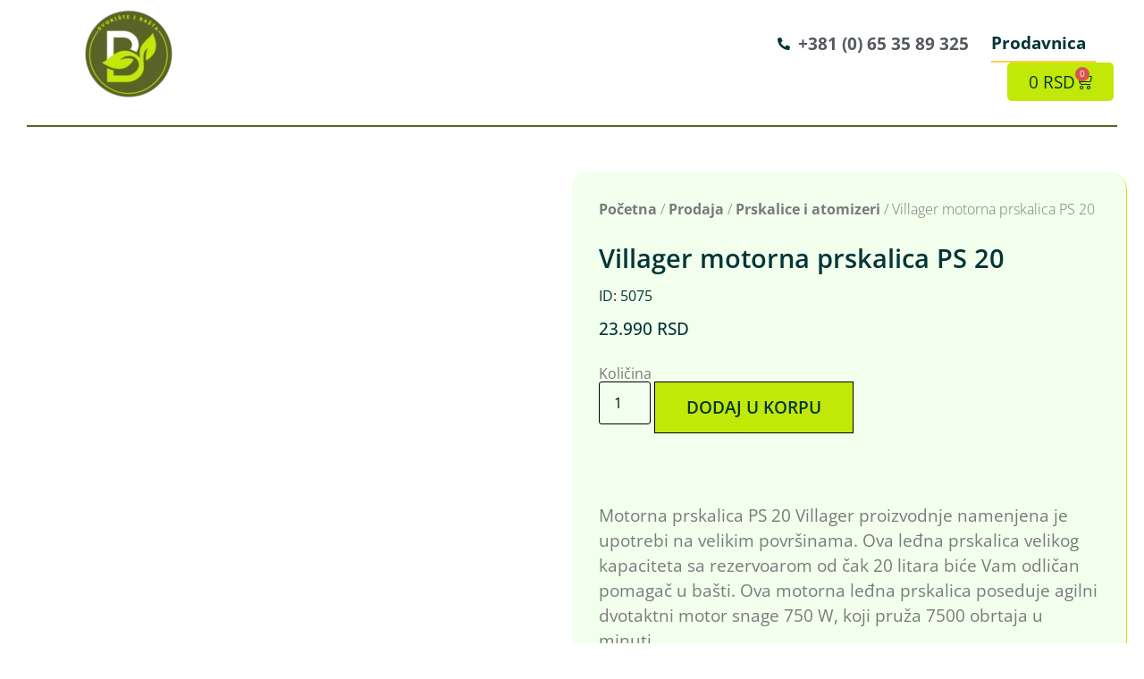

--- FILE ---
content_type: text/html; charset=UTF-8
request_url: https://dvoristeibasta.rs/prodaja/villager-motorna-prskalica-ps-20/
body_size: 37330
content:
<!doctype html><html lang="sr-RS"><head><script data-no-optimize="1">var litespeed_docref=sessionStorage.getItem("litespeed_docref");litespeed_docref&&(Object.defineProperty(document,"referrer",{get:function(){return litespeed_docref}}),sessionStorage.removeItem("litespeed_docref"));</script> <meta charset="UTF-8"><meta name="viewport" content="width=device-width, initial-scale=1"><link rel="profile" href="https://gmpg.org/xfn/11"><meta name='robots' content='index, follow, max-image-preview:large, max-snippet:-1, max-video-preview:-1' /><title>Villager motorna prskalica PS 20 - Dvorište i bašta</title><meta name="description" content="Prodaja Villager motorna prskalica PS 20. Najbolja cena i brza dostava na kućnu adresu. Kupite online na Dvorište i bašta." /><link rel="canonical" href="https://dvoristeibasta.rs/prodaja/villager-motorna-prskalica-ps-20/" /><meta property="og:locale" content="sr_RS" /><meta property="og:type" content="article" /><meta property="og:title" content="Villager motorna prskalica PS 20 - Dvorište i bašta" /><meta property="og:description" content="Prodaja Villager motorna prskalica PS 20. Najbolja cena i brza dostava na kućnu adresu. Kupite online na Dvorište i bašta." /><meta property="og:url" content="https://dvoristeibasta.rs/prodaja/villager-motorna-prskalica-ps-20/" /><meta property="og:site_name" content="Dvorište i bašta" /><meta property="article:publisher" content="https://www.facebook.com/bastenski.namestaj.prodaja/" /><meta property="article:modified_time" content="2025-11-07T13:47:11+00:00" /><meta property="og:image" content="https://dvoristeibasta.rs/wp-content/uploads/2023/05/motorna-prskalica-atomizer-villager-ps-20-10ks1523-1.webp" /><meta property="og:image:width" content="600" /><meta property="og:image:height" content="600" /><meta property="og:image:type" content="image/webp" /><meta name="twitter:card" content="summary_large_image" /><meta name="twitter:label1" content="Procenjeno vreme čitanja" /><meta name="twitter:data1" content="1 minut" /> <script type="application/ld+json" class="yoast-schema-graph">{"@context":"https://schema.org","@graph":[{"@type":["WebPage","ItemPage"],"@id":"https://dvoristeibasta.rs/prodaja/villager-motorna-prskalica-ps-20/","url":"https://dvoristeibasta.rs/prodaja/villager-motorna-prskalica-ps-20/","name":"Villager motorna prskalica PS 20 - Dvorište i bašta","isPartOf":{"@id":"https://dvoristeibasta.rs/#website"},"primaryImageOfPage":{"@id":"https://dvoristeibasta.rs/prodaja/villager-motorna-prskalica-ps-20/#primaryimage"},"image":{"@id":"https://dvoristeibasta.rs/prodaja/villager-motorna-prskalica-ps-20/#primaryimage"},"thumbnailUrl":"https://dvoristeibasta.rs/wp-content/uploads/2023/05/motorna-prskalica-atomizer-villager-ps-20-10ks1523-1.webp","datePublished":"2023-05-13T11:53:41+00:00","dateModified":"2025-11-07T13:47:11+00:00","description":"Prodaja Villager motorna prskalica PS 20. Najbolja cena i brza dostava na kućnu adresu. Kupite online na Dvorište i bašta.","breadcrumb":{"@id":"https://dvoristeibasta.rs/prodaja/villager-motorna-prskalica-ps-20/#breadcrumb"},"inLanguage":"sr-RS","potentialAction":[{"@type":"ReadAction","target":["https://dvoristeibasta.rs/prodaja/villager-motorna-prskalica-ps-20/"]}]},{"@type":"ImageObject","inLanguage":"sr-RS","@id":"https://dvoristeibasta.rs/prodaja/villager-motorna-prskalica-ps-20/#primaryimage","url":"https://dvoristeibasta.rs/wp-content/uploads/2023/05/motorna-prskalica-atomizer-villager-ps-20-10ks1523-1.webp","contentUrl":"https://dvoristeibasta.rs/wp-content/uploads/2023/05/motorna-prskalica-atomizer-villager-ps-20-10ks1523-1.webp","width":600,"height":600},{"@type":"BreadcrumbList","@id":"https://dvoristeibasta.rs/prodaja/villager-motorna-prskalica-ps-20/#breadcrumb","itemListElement":[{"@type":"ListItem","position":1,"name":"Naslovna","item":"https://dvoristeibasta.rs/"},{"@type":"ListItem","position":2,"name":"Prodaja","item":"https://dvoristeibasta.rs/prodaja/"},{"@type":"ListItem","position":3,"name":"Prskalice i atomizeri","item":"https://dvoristeibasta.rs/kategorija/prskalice-i-atomizeri/"},{"@type":"ListItem","position":4,"name":"Villager motorna prskalica PS 20"}]},{"@type":"WebSite","@id":"https://dvoristeibasta.rs/#website","url":"https://dvoristeibasta.rs/","name":"Dvorište i bašta","description":"Nameštaj za Vašu baštu","publisher":{"@id":"https://dvoristeibasta.rs/#organization"},"potentialAction":[{"@type":"SearchAction","target":{"@type":"EntryPoint","urlTemplate":"https://dvoristeibasta.rs/?s={search_term_string}"},"query-input":{"@type":"PropertyValueSpecification","valueRequired":true,"valueName":"search_term_string"}}],"inLanguage":"sr-RS"},{"@type":"Organization","@id":"https://dvoristeibasta.rs/#organization","name":"Dvorište i bašta","url":"https://dvoristeibasta.rs/","logo":{"@type":"ImageObject","inLanguage":"sr-RS","@id":"https://dvoristeibasta.rs/#/schema/logo/image/","url":"https://dvoristeibasta.rs/wp-content/uploads/2021/02/Logo-dvoriste-i-basta-150x150-1.png","contentUrl":"https://dvoristeibasta.rs/wp-content/uploads/2021/02/Logo-dvoriste-i-basta-150x150-1.png","width":150,"height":150,"caption":"Dvorište i bašta"},"image":{"@id":"https://dvoristeibasta.rs/#/schema/logo/image/"},"sameAs":["https://www.facebook.com/bastenski.namestaj.prodaja/"]}]}</script> <link rel='dns-prefetch' href='//www.googletagmanager.com' /><link rel='dns-prefetch' href='//js.hs-scripts.com' /><link rel='dns-prefetch' href='//capi-automation.s3.us-east-2.amazonaws.com' /><link rel='dns-prefetch' href='//fonts.gstatic.com' /><link rel='dns-prefetch' href='//connect.facebook.net' /><link rel='dns-prefetch' href='//www.google-analytics.com' /><link rel='dns-prefetch' href='//www.googletagservices.com' /><style id="litespeed-ccss">ul{box-sizing:border-box}:root{--wp--preset--font-size--normal:16px;--wp--preset--font-size--huge:42px}.screen-reader-text{border:0;clip-path:inset(50%);height:1px;margin:-1px;overflow:hidden;padding:0;position:absolute;width:1px;word-wrap:normal!important}html :where(img[class*=wp-image-]){height:auto;max-width:100%}:root{--wp--preset--aspect-ratio--square:1;--wp--preset--aspect-ratio--4-3:4/3;--wp--preset--aspect-ratio--3-4:3/4;--wp--preset--aspect-ratio--3-2:3/2;--wp--preset--aspect-ratio--2-3:2/3;--wp--preset--aspect-ratio--16-9:16/9;--wp--preset--aspect-ratio--9-16:9/16;--wp--preset--color--black:#000000;--wp--preset--color--cyan-bluish-gray:#abb8c3;--wp--preset--color--white:#ffffff;--wp--preset--color--pale-pink:#f78da7;--wp--preset--color--vivid-red:#cf2e2e;--wp--preset--color--luminous-vivid-orange:#ff6900;--wp--preset--color--luminous-vivid-amber:#fcb900;--wp--preset--color--light-green-cyan:#7bdcb5;--wp--preset--color--vivid-green-cyan:#00d084;--wp--preset--color--pale-cyan-blue:#8ed1fc;--wp--preset--color--vivid-cyan-blue:#0693e3;--wp--preset--color--vivid-purple:#9b51e0;--wp--preset--gradient--vivid-cyan-blue-to-vivid-purple:linear-gradient(135deg,rgba(6,147,227,1) 0%,rgb(155,81,224) 100%);--wp--preset--gradient--light-green-cyan-to-vivid-green-cyan:linear-gradient(135deg,rgb(122,220,180) 0%,rgb(0,208,130) 100%);--wp--preset--gradient--luminous-vivid-amber-to-luminous-vivid-orange:linear-gradient(135deg,rgba(252,185,0,1) 0%,rgba(255,105,0,1) 100%);--wp--preset--gradient--luminous-vivid-orange-to-vivid-red:linear-gradient(135deg,rgba(255,105,0,1) 0%,rgb(207,46,46) 100%);--wp--preset--gradient--very-light-gray-to-cyan-bluish-gray:linear-gradient(135deg,rgb(238,238,238) 0%,rgb(169,184,195) 100%);--wp--preset--gradient--cool-to-warm-spectrum:linear-gradient(135deg,rgb(74,234,220) 0%,rgb(151,120,209) 20%,rgb(207,42,186) 40%,rgb(238,44,130) 60%,rgb(251,105,98) 80%,rgb(254,248,76) 100%);--wp--preset--gradient--blush-light-purple:linear-gradient(135deg,rgb(255,206,236) 0%,rgb(152,150,240) 100%);--wp--preset--gradient--blush-bordeaux:linear-gradient(135deg,rgb(254,205,165) 0%,rgb(254,45,45) 50%,rgb(107,0,62) 100%);--wp--preset--gradient--luminous-dusk:linear-gradient(135deg,rgb(255,203,112) 0%,rgb(199,81,192) 50%,rgb(65,88,208) 100%);--wp--preset--gradient--pale-ocean:linear-gradient(135deg,rgb(255,245,203) 0%,rgb(182,227,212) 50%,rgb(51,167,181) 100%);--wp--preset--gradient--electric-grass:linear-gradient(135deg,rgb(202,248,128) 0%,rgb(113,206,126) 100%);--wp--preset--gradient--midnight:linear-gradient(135deg,rgb(2,3,129) 0%,rgb(40,116,252) 100%);--wp--preset--font-size--small:13px;--wp--preset--font-size--medium:20px;--wp--preset--font-size--large:36px;--wp--preset--font-size--x-large:42px;--wp--preset--spacing--20:0.44rem;--wp--preset--spacing--30:0.67rem;--wp--preset--spacing--40:1rem;--wp--preset--spacing--50:1.5rem;--wp--preset--spacing--60:2.25rem;--wp--preset--spacing--70:3.38rem;--wp--preset--spacing--80:5.06rem;--wp--preset--shadow--natural:6px 6px 9px rgba(0, 0, 0, 0.2);--wp--preset--shadow--deep:12px 12px 50px rgba(0, 0, 0, 0.4);--wp--preset--shadow--sharp:6px 6px 0px rgba(0, 0, 0, 0.2);--wp--preset--shadow--outlined:6px 6px 0px -3px rgba(255, 255, 255, 1), 6px 6px rgba(0, 0, 0, 1);--wp--preset--shadow--crisp:6px 6px 0px rgba(0, 0, 0, 1)}:root{--wp--style--global--content-size:800px;--wp--style--global--wide-size:1200px}:where(body){margin:0}:root{--wp--style--block-gap:24px}body{padding-top:0;padding-right:0;padding-bottom:0;padding-left:0}a:where(:not(.wp-element-button)){text-decoration:underline}button.pswp__button{box-shadow:none!important;background-image:url(/wp-content/plugins/woocommerce/assets/css/photoswipe/default-skin/default-skin.png)!important}button.pswp__button,button.pswp__button--arrow--left::before,button.pswp__button--arrow--right::before{background-color:transparent!important}button.pswp__button--arrow--left,button.pswp__button--arrow--right{background-image:none!important}.pswp{display:none;position:absolute;width:100%;height:100%;left:0;top:0;overflow:hidden;-ms-touch-action:none;touch-action:none;z-index:1500;-webkit-text-size-adjust:100%;-webkit-backface-visibility:hidden;outline:0}.pswp *{-webkit-box-sizing:border-box;box-sizing:border-box}.pswp__bg{position:absolute;left:0;top:0;width:100%;height:100%;background:#000;opacity:0;-webkit-transform:translateZ(0);transform:translateZ(0);-webkit-backface-visibility:hidden;will-change:opacity}.pswp__scroll-wrap{position:absolute;left:0;top:0;width:100%;height:100%;overflow:hidden}.pswp__container{-ms-touch-action:none;touch-action:none;position:absolute;left:0;right:0;top:0;bottom:0}.pswp__container{-webkit-touch-callout:none}.pswp__bg{will-change:opacity}.pswp__container{-webkit-backface-visibility:hidden}.pswp__item{position:absolute;left:0;right:0;top:0;bottom:0;overflow:hidden}.pswp__button{width:44px;height:44px;position:relative;background:0 0;overflow:visible;-webkit-appearance:none;display:block;border:0;padding:0;margin:0;float:left;opacity:.75;-webkit-box-shadow:none;box-shadow:none}.pswp__button::-moz-focus-inner{padding:0;border:0}.pswp__button,.pswp__button--arrow--left:before,.pswp__button--arrow--right:before{background:url(/wp-content/plugins/woocommerce/assets/css/photoswipe/default-skin/default-skin.png)0 0 no-repeat;background-size:264px 88px;width:44px;height:44px}.pswp__button--close{background-position:0-44px}.pswp__button--share{background-position:-44px -44px}.pswp__button--fs{display:none}.pswp__button--zoom{display:none;background-position:-88px 0}.pswp__button--arrow--left,.pswp__button--arrow--right{background:0 0;top:50%;margin-top:-50px;width:70px;height:100px;position:absolute}.pswp__button--arrow--left{left:0}.pswp__button--arrow--right{right:0}.pswp__button--arrow--left:before,.pswp__button--arrow--right:before{content:"";top:35px;background-color:rgb(0 0 0/.3);height:30px;width:32px;position:absolute}.pswp__button--arrow--left:before{left:6px;background-position:-138px -44px}.pswp__button--arrow--right:before{right:6px;background-position:-94px -44px}.pswp__share-modal{display:block;background:rgb(0 0 0/.5);width:100%;height:100%;top:0;left:0;padding:10px;position:absolute;z-index:1600;opacity:0;-webkit-backface-visibility:hidden;will-change:opacity}.pswp__share-modal--hidden{display:none}.pswp__share-tooltip{z-index:1620;position:absolute;background:#fff;top:56px;border-radius:2px;display:block;width:auto;right:44px;-webkit-box-shadow:0 2px 5px rgb(0 0 0/.25);box-shadow:0 2px 5px rgb(0 0 0/.25);-webkit-transform:translateY(6px);-ms-transform:translateY(6px);transform:translateY(6px);-webkit-backface-visibility:hidden;will-change:transform}.pswp__counter{position:relative;left:0;top:0;height:44px;font-size:13px;line-height:44px;color:#fff;opacity:.75;padding:0 10px;margin-inline-end:auto}.pswp__caption{position:absolute;left:0;bottom:0;width:100%;min-height:44px}.pswp__caption__center{text-align:left;max-width:420px;margin:0 auto;font-size:13px;padding:10px;line-height:20px;color:#ccc}.pswp__preloader{width:44px;height:44px;position:absolute;top:0;left:50%;margin-left:-22px;opacity:0;will-change:opacity;direction:ltr}.pswp__preloader__icn{width:20px;height:20px;margin:12px}@media screen and (max-width:1024px){.pswp__preloader{position:relative;left:auto;top:auto;margin:0;float:right}}.pswp__ui{-webkit-font-smoothing:auto;visibility:visible;opacity:1;z-index:1550}.pswp__top-bar{position:absolute;left:0;top:0;height:44px;width:100%;display:flex;justify-content:flex-end}.pswp__caption,.pswp__top-bar{-webkit-backface-visibility:hidden;will-change:opacity}.pswp__caption,.pswp__top-bar{background-color:rgb(0 0 0/.5)}.pswp__ui--hidden .pswp__button--arrow--left,.pswp__ui--hidden .pswp__button--arrow--right,.pswp__ui--hidden .pswp__caption,.pswp__ui--hidden .pswp__top-bar{opacity:.001}:root{--woocommerce:#720eec;--wc-green:#7ad03a;--wc-red:#a00;--wc-orange:#ffba00;--wc-blue:#2ea2cc;--wc-primary:#720eec;--wc-primary-text:#fcfbfe;--wc-secondary:#e9e6ed;--wc-secondary-text:#515151;--wc-highlight:#958e09;--wc-highligh-text:white;--wc-content-bg:#fff;--wc-subtext:#767676;--wc-form-border-color:rgba(32, 7, 7, 0.8);--wc-form-border-radius:4px;--wc-form-border-width:1px}.woocommerce img,.woocommerce-page img{height:auto;max-width:100%}.woocommerce div.product div.images,.woocommerce-page div.product div.images{float:left;width:48%}@media only screen and (max-width:768px){:root{--woocommerce:#720eec;--wc-green:#7ad03a;--wc-red:#a00;--wc-orange:#ffba00;--wc-blue:#2ea2cc;--wc-primary:#720eec;--wc-primary-text:#fcfbfe;--wc-secondary:#e9e6ed;--wc-secondary-text:#515151;--wc-highlight:#958e09;--wc-highligh-text:white;--wc-content-bg:#fff;--wc-subtext:#767676;--wc-form-border-color:rgba(32, 7, 7, 0.8);--wc-form-border-radius:4px;--wc-form-border-width:1px}.woocommerce div.product div.images,.woocommerce-page div.product div.images{float:none;width:100%}}:root{--woocommerce:#720eec;--wc-green:#7ad03a;--wc-red:#a00;--wc-orange:#ffba00;--wc-blue:#2ea2cc;--wc-primary:#720eec;--wc-primary-text:#fcfbfe;--wc-secondary:#e9e6ed;--wc-secondary-text:#515151;--wc-highlight:#958e09;--wc-highligh-text:white;--wc-content-bg:#fff;--wc-subtext:#767676;--wc-form-border-color:rgba(32, 7, 7, 0.8);--wc-form-border-radius:4px;--wc-form-border-width:1px}.screen-reader-text{clip:rect(1px,1px,1px,1px);height:1px;overflow:hidden;position:absolute!important;width:1px;word-wrap:normal!important}.woocommerce .woocommerce-breadcrumb{margin:0 0 1em;padding:0}.woocommerce .woocommerce-breadcrumb::after,.woocommerce .woocommerce-breadcrumb::before{content:" ";display:table}.woocommerce .woocommerce-breadcrumb::after{clear:both}.woocommerce .quantity .qty{width:3.631em;text-align:center}.woocommerce div.product{margin-bottom:0;position:relative}.woocommerce div.product .product_title{clear:none;margin-top:0;padding:0}.woocommerce div.product div.images{margin-bottom:2em}.woocommerce div.product div.images img{display:block;width:100%;height:auto;box-shadow:none}.woocommerce div.product div.images.woocommerce-product-gallery{position:relative}.woocommerce div.product div.images .woocommerce-product-gallery__wrapper{margin:0;padding:0}.woocommerce div.product div.images .woocommerce-product-gallery__image a{display:block;outline-offset:-2px}.woocommerce div.product form.cart{margin-bottom:2em}.woocommerce div.product form.cart::after,.woocommerce div.product form.cart::before{content:" ";display:table}.woocommerce div.product form.cart::after{clear:both}.woocommerce div.product form.cart div.quantity{float:left;margin:0 4px 0 0}.woocommerce div.product form.cart .button{vertical-align:middle;float:left}.woocommerce .cart .button{float:none}.woocommerce #review_form #respond .form-submit input{left:auto}.woocommerce:where(body:not(.woocommerce-block-theme-has-button-styles)) button.button{font-size:100%;margin:0;line-height:1;position:relative;text-decoration:none;overflow:visible;padding:.618em 1em;font-weight:700;border-radius:3px;left:auto;color:#515151;background-color:#e9e6ed;border:0;display:inline-block;background-image:none;box-shadow:none;text-shadow:none}.woocommerce:where(body:not(.woocommerce-block-theme-has-button-styles)) button.button.alt{background-color:#7f54b3;color:#fff;-webkit-font-smoothing:antialiased}.woocommerce:where(body:not(.woocommerce-uses-block-theme)) .woocommerce-breadcrumb{font-size:.92em;color:#767676}.woocommerce:where(body:not(.woocommerce-uses-block-theme)) .woocommerce-breadcrumb a{color:#767676}.woocommerce:where(body:not(.woocommerce-uses-block-theme)) div.product p.price{color:#958e09;font-size:1.25em}.aws-container .aws-search-form{position:relative;width:100%;float:none!important;display:-webkit-box!important;display:-moz-box!important;display:-ms-flexbox!important;display:-webkit-flex!important;display:flex!important;align-items:stretch;height:44px}.aws-container .aws-search-form *{-moz-box-sizing:border-box;-webkit-box-sizing:border-box;box-sizing:border-box;-moz-hyphens:manual;-webkit-hyphens:manual;hyphens:manual;border-radius:0!important}.aws-container .aws-search-form .aws-loader,.aws-container .aws-search-form .aws-loader:after{border-radius:50%!important;width:20px;height:20px}.aws-container .aws-search-form .aws-wrapper{flex-grow:1;position:relative;vertical-align:top;padding:0;width:100%;overflow:hidden}.aws-container .aws-search-form .aws-loader{position:absolute;display:none;right:10px;top:50%;z-index:999;margin:-10px 0 0;font-size:10px;text-indent:-9999em;border-top:3px solid #ededed;border-right:3px solid #ededed;border-bottom:3px solid #ededed;border-left:3px solid #555}.aws-container .aws-search-label{position:absolute!important;left:-10000px;top:auto;width:1px;height:1px;overflow:hidden;clip:rect(1px,1px,1px,1px)}.aws-container .aws-search-field{width:100%;max-width:100%;color:#313131;padding:6px;line-height:30px;display:block;font-size:12px;position:relative;z-index:2;-webkit-appearance:none;height:100%;min-height:inherit;margin:0!important;border:1px solid #d8d8d8;outline:0}.aws-container .aws-search-field::-ms-clear{display:none;width:0;height:0}.aws-container .aws-search-field::-ms-reveal{display:none;width:0;height:0}.aws-container .aws-search-field::-webkit-search-cancel-button,.aws-container .aws-search-field::-webkit-search-decoration,.aws-container .aws-search-field::-webkit-search-results-button,.aws-container .aws-search-field::-webkit-search-results-decoration{display:none}.aws-container .aws-search-form .aws-search-clear{display:none!important;position:absolute;top:0;right:0;z-index:2;color:#757575;height:100%;width:38px;padding:0 0 0 10px;text-align:left}.aws-container .aws-search-form .aws-search-clear span{position:relative;display:block;font-size:24px;line-height:24px;top:50%;margin-top:-12px}.aws-container .aws-search-form .aws-search-btn{padding:0;line-height:10px;width:42px}.aws-container .aws-search-form .aws-search-btn_icon{display:inline-block;fill:currentColor;height:24px;line-height:24px;position:relative;width:42px;color:#555}.aws-container .aws-search-form .aws-search-btn svg{display:block;height:100%;width:100%}.aws-container .aws-search-form .aws-form-btn{display:-webkit-box;display:-moz-box;display:-ms-flexbox;display:-webkit-flex;display:flex;justify-content:center;flex-direction:column;text-align:center;background:#ededed;border:1px solid #d8d8d8;margin:0 0 0-1px;position:relative;white-space:nowrap}html{line-height:1.15;-webkit-text-size-adjust:100%}*,:after,:before{box-sizing:border-box}body{margin:0;font-family:-apple-system,BlinkMacSystemFont,Segoe UI,Roboto,Helvetica Neue,Arial,Noto Sans,sans-serif,Apple Color Emoji,Segoe UI Emoji,Segoe UI Symbol,Noto Color Emoji;font-size:1rem;font-weight:400;line-height:1.5;color:#333;background-color:#fff;-webkit-font-smoothing:antialiased;-moz-osx-font-smoothing:grayscale}h1,h2,h3{margin-block-start:.5rem;margin-block-end:1rem;font-family:inherit;font-weight:500;line-height:1.2;color:inherit}h1{font-size:2.5rem}h2{font-size:2rem}h3{font-size:1.75rem}p{margin-block-start:0;margin-block-end:.9rem}a{background-color:#fff0;text-decoration:none;color:#c36}img{border-style:none;height:auto;max-width:100%}label{display:inline-block;line-height:1;vertical-align:middle}button,input{font-family:inherit;font-size:1rem;line-height:1.5;margin:0}input[type=number],input[type=search],input[type=text]{width:100%;border:1px solid #666;border-radius:3px;padding:.5rem 1rem}button,input{overflow:visible}button{text-transform:none}[type=submit],button{width:auto;-webkit-appearance:button}[type=submit],button{display:inline-block;font-weight:400;color:#c36;text-align:center;white-space:nowrap;background-color:#fff0;border:1px solid #c36;padding:.5rem 1rem;font-size:1rem;border-radius:3px}[type=number]::-webkit-inner-spin-button,[type=number]::-webkit-outer-spin-button{height:auto}[type=search]{-webkit-appearance:textfield;outline-offset:-2px}[type=search]::-webkit-search-decoration{-webkit-appearance:none}::-webkit-file-upload-button{-webkit-appearance:button;font:inherit}li,ul{margin-block-start:0;margin-block-end:0;border:0;outline:0;font-size:100%;vertical-align:baseline;background:#fff0}.screen-reader-text{clip:rect(1px,1px,1px,1px);height:1px;overflow:hidden;position:absolute!important;width:1px;word-wrap:normal!important}.elementor-screen-only,.screen-reader-text{height:1px;margin:-1px;overflow:hidden;padding:0;position:absolute;top:-10000em;width:1px;clip:rect(0,0,0,0);border:0}.elementor *,.elementor :after,.elementor :before{box-sizing:border-box}.elementor a{box-shadow:none;text-decoration:none}.elementor img{border:none;border-radius:0;box-shadow:none;height:auto;max-width:100%}.elementor-widget-wrap .elementor-element.elementor-widget__width-auto{max-width:100%}.elementor-element{--flex-direction:initial;--flex-wrap:initial;--justify-content:initial;--align-items:initial;--align-content:initial;--gap:initial;--flex-basis:initial;--flex-grow:initial;--flex-shrink:initial;--order:initial;--align-self:initial;align-self:var(--align-self);flex-basis:var(--flex-basis);flex-grow:var(--flex-grow);flex-shrink:var(--flex-shrink);order:var(--order)}.elementor-element:where(.e-con-full,.elementor-widget){align-content:var(--align-content);align-items:var(--align-items);flex-direction:var(--flex-direction);flex-wrap:var(--flex-wrap);gap:var(--row-gap) var(--column-gap);justify-content:var(--justify-content)}.elementor-invisible{visibility:hidden}.elementor-align-center{text-align:center}.elementor-align-left{text-align:left}.elementor-align-center .elementor-button,.elementor-align-left .elementor-button{width:auto}@media (max-width:1024px){.elementor-tablet-align-center{text-align:center}.elementor-tablet-align-center .elementor-button{width:auto}}:root{--page-title-display:block}.elementor-page-title,h1.entry-title{display:var(--page-title-display)}.elementor-section{position:relative}.elementor-section .elementor-container{display:flex;margin-left:auto;margin-right:auto;position:relative}@media (max-width:1024px){.elementor-section .elementor-container{flex-wrap:wrap}}.elementor-section.elementor-section-boxed>.elementor-container{max-width:1140px}.elementor-widget-wrap{align-content:flex-start;flex-wrap:wrap;position:relative;width:100%}.elementor:not(.elementor-bc-flex-widget) .elementor-widget-wrap{display:flex}.elementor-widget-wrap>.elementor-element{width:100%}.elementor-widget{position:relative}.elementor-widget:not(:last-child){margin-bottom:var(--kit-widget-spacing,20px)}.elementor-widget:not(:last-child).elementor-widget__width-auto{margin-bottom:0}.elementor-column{display:flex;min-height:1px;position:relative}.elementor-column-gap-default>.elementor-column>.elementor-element-populated{padding:10px}.elementor-column-gap-wider>.elementor-column>.elementor-element-populated{padding:30px}@media (min-width:768px){.elementor-column.elementor-col-33{width:33.333%}.elementor-column.elementor-col-50{width:50%}.elementor-column.elementor-col-100{width:100%}}@media (max-width:767px){.elementor-column{width:100%}}@media (prefers-reduced-motion:no-preference){html{scroll-behavior:smooth}}.elementor-heading-title{line-height:1;margin:0;padding:0}.elementor-button{background-color:#69727d;border-radius:3px;color:#fff;display:inline-block;font-size:15px;line-height:1;padding:12px 24px;fill:#fff;text-align:center}.elementor-button:visited{color:#fff}.elementor-button-content-wrapper{display:flex;flex-direction:row;gap:5px;justify-content:center}.elementor-button-icon{align-items:center;display:flex}.elementor-button-text{display:inline-block}.elementor-button.elementor-size-xs{border-radius:2px;font-size:13px;padding:10px 20px}.elementor-button span{text-decoration:inherit}@media (max-width:767px){.elementor .elementor-hidden-mobile{display:none}}@media (min-width:768px) and (max-width:1024px){.elementor .elementor-hidden-tablet{display:none}}@media (min-width:1025px) and (max-width:99999px){.elementor .elementor-hidden-desktop{display:none}}.elementor-widget-image{text-align:center}.elementor-widget-image a{display:inline-block}.elementor-widget-image img{display:inline-block;vertical-align:middle}.elementor-widget-heading .elementor-heading-title[class*=elementor-size-]>a{color:inherit;font-size:inherit;line-height:inherit}.elementor-widget-heading .elementor-heading-title.elementor-size-large{font-size:29px}.elementor-widget .elementor-icon-list-items{list-style-type:none;margin:0;padding:0}.elementor-widget .elementor-icon-list-item{margin:0;padding:0;position:relative}.elementor-widget .elementor-icon-list-item:after{bottom:0;position:absolute;width:100%}.elementor-widget .elementor-icon-list-item,.elementor-widget .elementor-icon-list-item a{align-items:var(--icon-vertical-align,center);display:flex;font-size:inherit}.elementor-widget .elementor-icon-list-icon+.elementor-icon-list-text{align-self:center;padding-inline-start:5px}.elementor-widget .elementor-icon-list-icon{display:flex;position:relative;top:var(--icon-vertical-offset,initial)}.elementor-widget .elementor-icon-list-icon i{font-size:var(--e-icon-list-icon-size);width:1.25em}.elementor-widget.elementor-widget-icon-list .elementor-icon-list-icon{text-align:var(--e-icon-list-icon-align)}.elementor-widget.elementor-list-item-link-full_width a{width:100%}.elementor-widget.elementor-align-left .elementor-icon-list-item,.elementor-widget.elementor-align-left .elementor-icon-list-item a{justify-content:flex-start;text-align:left}.elementor-widget:not(.elementor-align-right) .elementor-icon-list-item:after{left:0}@media (min-width:-1){.elementor-widget:not(.elementor-widescreen-align-right) .elementor-icon-list-item:after{left:0}.elementor-widget:not(.elementor-widescreen-align-left) .elementor-icon-list-item:after{right:0}}@media (max-width:-1){.elementor-widget:not(.elementor-laptop-align-right) .elementor-icon-list-item:after{left:0}.elementor-widget:not(.elementor-laptop-align-left) .elementor-icon-list-item:after{right:0}.elementor-widget:not(.elementor-tablet_extra-align-right) .elementor-icon-list-item:after{left:0}.elementor-widget:not(.elementor-tablet_extra-align-left) .elementor-icon-list-item:after{right:0}}@media (max-width:1024px){.elementor-widget:not(.elementor-tablet-align-right) .elementor-icon-list-item:after{left:0}.elementor-widget:not(.elementor-tablet-align-left) .elementor-icon-list-item:after{right:0}}@media (max-width:-1){.elementor-widget:not(.elementor-mobile_extra-align-right) .elementor-icon-list-item:after{left:0}.elementor-widget:not(.elementor-mobile_extra-align-left) .elementor-icon-list-item:after{right:0}}@media (max-width:767px){.elementor-widget:not(.elementor-mobile-align-right) .elementor-icon-list-item:after{left:0}.elementor-widget:not(.elementor-mobile-align-left) .elementor-icon-list-item:after{right:0}}.elementor .elementor-element ul.elementor-icon-list-items{padding:0}.elementor-menu-cart__wrapper{text-align:var(--main-alignment,left)}.elementor-menu-cart__toggle_wrapper{display:inline-block;position:relative}.elementor-menu-cart__toggle{display:inline-block}.elementor-menu-cart__toggle .elementor-button{align-items:center;background-color:var(--toggle-button-background-color,transparent);border-color:var(--toggle-button-border-color,#69727d);border-radius:var(--toggle-button-border-radius,0);border-style:var(--toggle-button-border-type,solid);border-width:var(--toggle-button-border-width,1px);color:var(--toggle-button-text-color,#69727d);display:inline-flex;flex-direction:row;gap:.3em;padding:var(--toggle-icon-padding,12px 24px)}.elementor-menu-cart__toggle .elementor-button-icon{position:relative}.elementor-menu-cart__toggle .elementor-button-icon{color:var(--toggle-button-icon-color,#69727d);font-size:var(--toggle-icon-size,inherit)}.elementor-menu-cart__toggle .elementor-button-icon,.elementor-menu-cart__toggle .elementor-button-text{flex-grow:unset;order:unset}.elementor-menu-cart--items-indicator-bubble .elementor-menu-cart__toggle .elementor-button-icon .elementor-button-icon-qty[data-counter]{background-color:var(--items-indicator-background-color,#d9534f);border-radius:100%;color:var(--items-indicator-text-color,#fff);display:block;font-size:10px;height:1.6em;inset-inline-end:-.7em;line-height:1.5em;min-width:1.6em;position:absolute;text-align:center;top:-.7em}.elementor-menu-cart__container{background-color:rgb(0 0 0/.25);height:100%;left:0;overflow:hidden;position:fixed;text-align:left;top:0;transform:scale(1);width:100vw;z-index:9998}.elementor-menu-cart__main{align-items:stretch;background-color:var(--cart-background-color,#fff);border-color:var(--cart-border-color,initial);border-radius:var(--cart-border-radius,0);border-style:var(--cart-border-style,none);bottom:0;box-shadow:0 0 20px rgb(0 0 0/.2);display:flex;flex-direction:column;font-size:14px;left:var(--side-cart-alignment-left,auto);margin-top:var(--mini-cart-spacing,0);max-width:100%;min-height:200px;padding:var(--cart-padding,20px 30px);position:fixed;right:var(--side-cart-alignment-right,0);top:0;transform:translateX(0);width:350px}.elementor-menu-cart__main .widget_shopping_cart_content{display:flex;flex-direction:column;height:100%}body.elementor-default .elementor-widget-woocommerce-menu-cart:not(.elementor-menu-cart--shown) .elementor-menu-cart__container{background-color:#fff0;transform:scale(0)}body.elementor-default .elementor-widget-woocommerce-menu-cart:not(.elementor-menu-cart--shown) .elementor-menu-cart__main{opacity:0;overflow:hidden;transform:var(--side-cart-alignment-transform,translateX(100%))}.elementor-menu-cart__close-button{align-self:flex-end;display:inline-block;font-family:eicons;font-size:20px;height:var(--cart-close-icon-size,25px);line-height:1;margin:0 0 20px;position:relative;width:var(--cart-close-icon-size,25px)}.elementor-menu-cart__close-button:after,.elementor-menu-cart__close-button:before{background:var(--cart-close-button-color,#69727d);border-radius:1px;content:"";height:3px;left:0;margin-top:-1px;position:absolute;top:50%;width:100%}.elementor-menu-cart__close-button:before{transform:rotate(45deg)}.elementor-menu-cart__close-button:after{transform:rotate(-45deg)}.elementor-widget-divider{--divider-border-style:none;--divider-border-width:1px;--divider-color:#0c0d0e;--divider-icon-size:20px;--divider-element-spacing:10px;--divider-pattern-height:24px;--divider-pattern-size:20px;--divider-pattern-url:none;--divider-pattern-repeat:repeat-x}.elementor-widget-divider .elementor-divider{display:flex}.elementor-widget-divider .elementor-divider-separator{direction:ltr;display:flex;margin:0}.elementor-widget-divider:not(.elementor-widget-divider--view-line_text):not(.elementor-widget-divider--view-line_icon) .elementor-divider-separator{border-block-start:var(--divider-border-width) var(--divider-border-style) var(--divider-color)}:root{--swiper-theme-color:#007aff}:root{--swiper-navigation-size:44px}.elementor-element,.elementor-lightbox{--swiper-theme-color:#000;--swiper-navigation-size:44px;--swiper-pagination-bullet-size:6px;--swiper-pagination-bullet-horizontal-gap:6px}body.woocommerce div.product .elementor-widget-woocommerce-product-images div.images,body.woocommerce-page div.product .elementor-widget-woocommerce-product-images div.images{float:none;padding:0;width:100%}:is(.elementor-widget-woocommerce-product-add-to-cart,.woocommerce div.product .elementor-widget-woocommerce-product-add-to-cart,.elementor-widget-wc-add-to-cart,.woocommerce div.product .elementor-widget-wc-add-to-cart) form.cart{margin:0}:is(.elementor-widget-woocommerce-product-add-to-cart,.woocommerce div.product .elementor-widget-woocommerce-product-add-to-cart,.elementor-widget-wc-add-to-cart,.woocommerce div.product .elementor-widget-wc-add-to-cart) form.cart:not(.grouped_form):not(.variations_form){display:flex;flex-wrap:nowrap}:is(.elementor-widget-woocommerce-product-add-to-cart,.woocommerce div.product .elementor-widget-woocommerce-product-add-to-cart,.elementor-widget-wc-add-to-cart,.woocommerce div.product .elementor-widget-wc-add-to-cart) form.cart .button:where(:not(:first-child)),:is(.elementor-widget-woocommerce-product-add-to-cart,.woocommerce div.product .elementor-widget-woocommerce-product-add-to-cart,.elementor-widget-wc-add-to-cart,.woocommerce div.product .elementor-widget-wc-add-to-cart) form.cart button:where(:not(:first-child)){margin-left:var(--button-spacing,10px);margin-top:0}:is(.elementor-widget-woocommerce-product-add-to-cart,.woocommerce div.product .elementor-widget-woocommerce-product-add-to-cart,.elementor-widget-wc-add-to-cart,.woocommerce div.product .elementor-widget-wc-add-to-cart) .quantity{vertical-align:middle}:is(.elementor-widget-woocommerce-product-add-to-cart,.woocommerce div.product .elementor-widget-woocommerce-product-add-to-cart,.elementor-widget-wc-add-to-cart,.woocommerce div.product .elementor-widget-wc-add-to-cart) .quantity .qty{margin-right:0;vertical-align:top}:is(.elementor-widget-woocommerce-product-add-to-cart,.woocommerce div.product .elementor-widget-woocommerce-product-add-to-cart,.elementor-widget-wc-add-to-cart,.woocommerce div.product .elementor-widget-wc-add-to-cart) .quantity input{height:100%}:is(.elementor-widget-woocommerce-product-add-to-cart,.woocommerce div.product .elementor-widget-woocommerce-product-add-to-cart,.elementor-widget-wc-add-to-cart,.woocommerce div.product .elementor-widget-wc-add-to-cart).elementor-add-to-cart--align-left:not([class*="--layout-stacked"]):not([class*="--layout-auto"]) form.cart:not(.grouped_form):not(.variations_form){justify-content:flex-start;text-align:left}:is(.elementor-widget-woocommerce-product-add-to-cart,.woocommerce div.product .elementor-widget-woocommerce-product-add-to-cart,.elementor-widget-wc-add-to-cart,.woocommerce div.product .elementor-widget-wc-add-to-cart).elementor-add-to-cart--align-left form.cart div.quantity{margin-right:0}:is(.elementor-widget-woocommerce-product-add-to-cart,.woocommerce div.product .elementor-widget-woocommerce-product-add-to-cart,.elementor-widget-wc-add-to-cart,.woocommerce div.product .elementor-widget-wc-add-to-cart).elementor-add-to-cart--align-left form.cart .button,:is(.elementor-widget-woocommerce-product-add-to-cart,.woocommerce div.product .elementor-widget-woocommerce-product-add-to-cart,.elementor-widget-wc-add-to-cart,.woocommerce div.product .elementor-widget-wc-add-to-cart).elementor-add-to-cart--align-left form.cart button{flex-basis:auto}[data-elementor-type=popup]:not(.elementor-edit-area){display:none}[class^=eicon]{display:inline-block;font-family:eicons;font-size:inherit;font-weight:400;font-style:normal;font-variant:normal;line-height:1;text-rendering:auto;-webkit-font-smoothing:antialiased;-moz-osx-font-smoothing:grayscale}.eicon-cart-medium:before{content:""}.elementor-kit-21{--e-global-color-primary:#033537;--e-global-color-secondary:#54595F;--e-global-color-text:#7A7A7A;--e-global-color-accent:#C2E807;--e-global-color-b5a4c4a:#C2E807;--e-global-color-f27bbb1:#5A6428;--e-global-typography-primary-font-family:"Open Sans";--e-global-typography-primary-font-size:1.2rem;--e-global-typography-primary-font-weight:700;--e-global-typography-secondary-font-family:"Roboto";--e-global-typography-secondary-font-weight:400;--e-global-typography-text-font-family:"Open Sans";--e-global-typography-text-font-weight:400;--e-global-typography-accent-font-family:"Roboto Serif";--e-global-typography-accent-font-weight:500;--e-global-typography-f433b83-font-family:"Open Sans";--e-global-typography-f433b83-font-size:5.5rem;--e-global-typography-f433b83-font-weight:600;--e-global-typography-f433b83-line-height:0.9em;--e-global-typography-c20bc20-font-family:"Open Sans";--e-global-typography-c20bc20-font-size:3.1rem;--e-global-typography-c20bc20-font-weight:600;--e-global-typography-c20bc20-line-height:1.2em;--e-global-typography-ac6121b-font-family:"Open Sans";--e-global-typography-ac6121b-font-size:2rem;--e-global-typography-ac6121b-font-weight:600;--e-global-typography-ac6121b-line-height:1.2em;color:var(--e-global-color-text);font-family:var(--e-global-typography-primary-font-family);font-size:var(--e-global-typography-primary-font-size);font-weight:var(--e-global-typography-primary-font-weight)}.elementor-kit-21 button,.elementor-kit-21 .elementor-button{background-color:var(--e-global-color-b5a4c4a);font-family:var(--e-global-typography-primary-font-family);font-size:var(--e-global-typography-primary-font-size);font-weight:var(--e-global-typography-primary-font-weight);color:var(--e-global-color-primary);border-radius:5px 5px 5px 5px}.elementor-kit-21 a{color:#3D3D3D;font-family:var(--e-global-typography-primary-font-family);font-size:var(--e-global-typography-primary-font-size);font-weight:var(--e-global-typography-primary-font-weight)}.elementor-kit-21 h1{color:var(--e-global-color-primary);font-family:var(--e-global-typography-c20bc20-font-family);font-size:var(--e-global-typography-c20bc20-font-size);font-weight:var(--e-global-typography-c20bc20-font-weight);line-height:var(--e-global-typography-c20bc20-line-height)}.elementor-kit-21 h2{color:var(--e-global-color-primary);font-family:var(--e-global-typography-primary-font-family);font-size:var(--e-global-typography-primary-font-size);font-weight:var(--e-global-typography-primary-font-weight)}.elementor-kit-21 h3{color:var(--e-global-color-primary);font-family:var(--e-global-typography-secondary-font-family);font-weight:var(--e-global-typography-secondary-font-weight)}.elementor-section.elementor-section-boxed>.elementor-container{max-width:1400px}.elementor-widget:not(:last-child){margin-block-end:20px}.elementor-element{--widgets-spacing:20px 20px;--widgets-spacing-row:20px;--widgets-spacing-column:20px}h1.entry-title{display:var(--page-title-display)}@media (max-width:1024px){.elementor-kit-21{--e-global-typography-f433b83-font-size:45px;--e-global-typography-c20bc20-font-size:45px;--e-global-typography-ac6121b-font-size:45px;font-size:var(--e-global-typography-primary-font-size)}.elementor-kit-21 a{font-size:var(--e-global-typography-primary-font-size)}.elementor-kit-21 h1{font-size:var(--e-global-typography-c20bc20-font-size);line-height:var(--e-global-typography-c20bc20-line-height)}.elementor-kit-21 h2{font-size:var(--e-global-typography-primary-font-size)}.elementor-kit-21 button,.elementor-kit-21 .elementor-button{font-size:var(--e-global-typography-primary-font-size)}.elementor-section.elementor-section-boxed>.elementor-container{max-width:1024px}}@media (max-width:767px){.elementor-kit-21{--e-global-typography-primary-font-size:20px;--e-global-typography-f433b83-font-size:45px;--e-global-typography-c20bc20-font-size:45px;--e-global-typography-ac6121b-font-size:45px;font-size:var(--e-global-typography-primary-font-size)}.elementor-kit-21 a{font-size:var(--e-global-typography-primary-font-size)}.elementor-kit-21 h1{font-size:var(--e-global-typography-c20bc20-font-size);line-height:var(--e-global-typography-c20bc20-line-height)}.elementor-kit-21 h2{font-size:var(--e-global-typography-primary-font-size)}.elementor-kit-21 button,.elementor-kit-21 .elementor-button{font-size:var(--e-global-typography-primary-font-size)}.elementor-section.elementor-section-boxed>.elementor-container{max-width:767px}}.product .price .amount{font-weight:500!important}.elementor-119 .elementor-element.elementor-element-9fa7b6e>.elementor-container{max-width:1600px}.elementor-119 .elementor-element.elementor-element-07db37e.elementor-column.elementor-element[data-element_type="column"]>.elementor-widget-wrap.elementor-element-populated{align-content:center;align-items:center}.elementor-119 .elementor-element.elementor-element-07db37e.elementor-column>.elementor-widget-wrap{justify-content:flex-start}.elementor-119 .elementor-element.elementor-element-631f717>.elementor-widget-container{padding:0 0 0 0}.elementor-widget-theme-site-title .elementor-heading-title{font-family:var(--e-global-typography-primary-font-family);font-size:var(--e-global-typography-primary-font-size);font-weight:var(--e-global-typography-primary-font-weight);color:var(--e-global-color-primary)}.elementor-119 .elementor-element.elementor-element-eeb49cb{width:auto;max-width:auto;align-self:center;text-align:left}.elementor-119 .elementor-element.elementor-element-eeb49cb .elementor-heading-title{font-family:var(--e-global-typography-c20bc20-font-family);font-size:var(--e-global-typography-c20bc20-font-size);font-weight:var(--e-global-typography-c20bc20-font-weight);line-height:var(--e-global-typography-c20bc20-line-height);color:var(--e-global-color-primary)}.elementor-119 .elementor-element.elementor-element-3067857.elementor-column.elementor-element[data-element_type="column"]>.elementor-widget-wrap.elementor-element-populated{align-content:center;align-items:center}.elementor-119 .elementor-element.elementor-element-3067857.elementor-column>.elementor-widget-wrap{justify-content:center}.elementor-119 .elementor-element.elementor-element-3067857>.elementor-element-populated{color:var(--e-global-color-primary)}.elementor-119 .elementor-element.elementor-element-0c6cf92{width:100%;max-width:100%;align-self:center}.elementor-119 .elementor-element.elementor-element-dc8e316.elementor-column.elementor-element[data-element_type="column"]>.elementor-widget-wrap.elementor-element-populated{align-content:center;align-items:center}.elementor-119 .elementor-element.elementor-element-dc8e316.elementor-column>.elementor-widget-wrap{justify-content:flex-end}.elementor-widget-icon-list .elementor-icon-list-icon i{color:var(--e-global-color-primary)}.elementor-widget-icon-list .elementor-icon-list-item>a{font-family:var(--e-global-typography-text-font-family);font-weight:var(--e-global-typography-text-font-weight)}.elementor-widget-icon-list .elementor-icon-list-text{color:var(--e-global-color-secondary)}.elementor-119 .elementor-element.elementor-element-12078a0{width:auto;max-width:auto;align-self:center;--e-icon-list-icon-size:14px;--icon-vertical-offset:0px}.elementor-119 .elementor-element.elementor-element-12078a0>.elementor-widget-container{padding:0 25px 0 0}.elementor-119 .elementor-element.elementor-element-12078a0 .elementor-icon-list-item>a{font-family:var(--e-global-typography-primary-font-family);font-size:var(--e-global-typography-primary-font-size);font-weight:var(--e-global-typography-primary-font-weight)}.elementor-119 .elementor-element.elementor-element-12078a0 .elementor-icon-list-text{color:var(--e-global-color-secondary)}.elementor-widget-button .elementor-button{background-color:var(--e-global-color-accent);font-family:var(--e-global-typography-accent-font-family);font-weight:var(--e-global-typography-accent-font-weight)}.elementor-119 .elementor-element.elementor-element-cc5a102 .elementor-button{background-color:#FFF0;font-family:var(--e-global-typography-primary-font-family);font-size:var(--e-global-typography-primary-font-size);font-weight:var(--e-global-typography-primary-font-weight);fill:var(--e-global-color-primary);color:var(--e-global-color-primary);border-style:solid;border-width:0 0 2px 0;border-color:#ffce47;border-radius:0 0 0 0;padding:11px 11px 11px 0}.elementor-119 .elementor-element.elementor-element-cc5a102{width:auto;max-width:auto;align-self:center}.elementor-119 .elementor-element.elementor-element-cc5a102>.elementor-widget-container{margin:0 20px 0 0}.elementor-widget-woocommerce-menu-cart .elementor-menu-cart__toggle .elementor-button{font-family:var(--e-global-typography-primary-font-family);font-size:var(--e-global-typography-primary-font-size);font-weight:var(--e-global-typography-primary-font-weight)}.elementor-119 .elementor-element.elementor-element-9753210{width:auto;max-width:auto;align-self:center;--divider-style:solid;--subtotal-divider-style:solid;--elementor-remove-from-cart-button:none;--remove-from-cart-button:block;--toggle-button-text-color:var( --e-global-color-primary );--toggle-button-icon-color:var( --e-global-color-primary );--toggle-button-background-color:#00000000;--toggle-button-hover-text-color:var( --e-global-color-primary );--toggle-button-icon-hover-color:var( --e-global-color-primary );--toggle-button-hover-background-color:#00000000;--toggle-button-border-width:0px;--toggle-button-border-radius:0px;--cart-border-style:none;--product-price-color:var( --e-global-color-primary );--cart-footer-layout:1fr;--products-max-height-sidecart:calc(100vh - 300px);--products-max-height-minicart:calc(100vh - 450px);--view-cart-button-text-color:var( --e-global-color-primary );--view-cart-button-background-color:var( --e-global-color-b5a4c4a );--checkout-button-text-color:var( --e-global-color-b5a4c4a );--checkout-button-background-color:var( --e-global-color-primary )}.elementor-119 .elementor-element.elementor-element-9753210 .elementor-menu-cart__toggle .elementor-button{font-family:var(--e-global-typography-text-font-family);font-weight:var(--e-global-typography-text-font-weight)}.elementor-119 .elementor-element.elementor-element-9753210 .widget_shopping_cart_content{--subtotal-divider-left-width:0;--subtotal-divider-right-width:0}.elementor-119 .elementor-element.elementor-element-c935302{margin-top:-25px;margin-bottom:-25px}.elementor-widget-divider{--divider-color:var( --e-global-color-secondary )}.elementor-119 .elementor-element.elementor-element-d529a42{--divider-border-style:solid;--divider-color:#5A6327;--divider-border-width:2px}.elementor-119 .elementor-element.elementor-element-d529a42>.elementor-widget-container{padding:0 0 0 0}.elementor-119 .elementor-element.elementor-element-d529a42 .elementor-divider-separator{width:100%}.elementor-119 .elementor-element.elementor-element-d529a42 .elementor-divider{padding-block-start:15px;padding-block-end:15px}.elementor-location-header:before{content:"";display:table;clear:both}@media (max-width:1024px){.elementor-119 .elementor-element.elementor-element-07db37e.elementor-column>.elementor-widget-wrap{justify-content:center}.elementor-widget-theme-site-title .elementor-heading-title{font-size:var(--e-global-typography-primary-font-size)}.elementor-119 .elementor-element.elementor-element-eeb49cb .elementor-heading-title{font-size:var(--e-global-typography-c20bc20-font-size);line-height:var(--e-global-typography-c20bc20-line-height)}.elementor-119 .elementor-element.elementor-element-0c6cf92{width:100%;max-width:100%;align-self:center}.elementor-119 .elementor-element.elementor-element-12078a0 .elementor-icon-list-item>a{font-size:var(--e-global-typography-primary-font-size)}.elementor-119 .elementor-element.elementor-element-cc5a102 .elementor-button{font-size:var(--e-global-typography-primary-font-size)}.elementor-widget-woocommerce-menu-cart .elementor-menu-cart__toggle .elementor-button{font-size:var(--e-global-typography-primary-font-size)}}@media (max-width:767px){.elementor-widget-theme-site-title .elementor-heading-title{font-size:var(--e-global-typography-primary-font-size)}.elementor-119 .elementor-element.elementor-element-eeb49cb{text-align:center}.elementor-119 .elementor-element.elementor-element-eeb49cb .elementor-heading-title{font-size:var(--e-global-typography-c20bc20-font-size);line-height:var(--e-global-typography-c20bc20-line-height)}.elementor-119 .elementor-element.elementor-element-0c6cf92{width:100%;max-width:100%;align-self:center}.elementor-119 .elementor-element.elementor-element-dc8e316.elementor-column>.elementor-widget-wrap{justify-content:center}.elementor-119 .elementor-element.elementor-element-12078a0 .elementor-icon-list-item>a{font-size:var(--e-global-typography-primary-font-size)}.elementor-119 .elementor-element.elementor-element-cc5a102{align-self:center}.elementor-119 .elementor-element.elementor-element-cc5a102 .elementor-button{font-size:var(--e-global-typography-primary-font-size)}.elementor-widget-woocommerce-menu-cart .elementor-menu-cart__toggle .elementor-button{font-size:var(--e-global-typography-primary-font-size)}.elementor-119 .elementor-element.elementor-element-99e10dd{width:100%}.elementor-119 .elementor-element.elementor-element-99e10dd>.elementor-element-populated{padding:5px 0 5px 0}}@media (min-width:768px){.elementor-119 .elementor-element.elementor-element-07db37e{width:20%}.elementor-119 .elementor-element.elementor-element-3067857{width:46.332%}.elementor-119 .elementor-element.elementor-element-99e10dd{width:100%}}@media (max-width:1024px) and (min-width:768px){.elementor-119 .elementor-element.elementor-element-3067857{width:50%}.elementor-119 .elementor-element.elementor-element-dc8e316{width:50%}}.elementor-119 .elementor-element.elementor-element-0c6cf92{max-width:600px!important;width:80%!important}.elementor-119 .elementor-element.elementor-element-0c6cf92 .aws-form-btn{right:50px;z-index:2;background:#fff0;border:none}.elementor-119 .elementor-element.elementor-element-0c6cf92 .aws-form-btn{background:#fff0;border:none}.elementor-119 .elementor-element.elementor-element-0c6cf92 .aws-search-clear,.elementor-119 .elementor-element.elementor-element-0c6cf92 .aws-loader{right:50px}.elementor-119 .elementor-element.elementor-element-0c6cf92 input{padding-left:24px!important;padding-right:24px!important;border-radius:2rem!important}.elementor-widget-divider{--divider-color:var( --e-global-color-secondary )}.elementor-widget-heading .elementor-heading-title{font-family:var(--e-global-typography-primary-font-family);font-size:var(--e-global-typography-primary-font-size);font-weight:var(--e-global-typography-primary-font-weight);color:var(--e-global-color-primary)}.elementor-widget-form .elementor-field-group>label{color:var(--e-global-color-text)}.elementor-widget-form .elementor-field-group>label{font-family:var(--e-global-typography-text-font-family);font-weight:var(--e-global-typography-text-font-weight)}.elementor-980 .elementor-element.elementor-element-ab4e0cd .elementor-field-group>label{font-family:var(--e-global-typography-text-font-family);font-weight:var(--e-global-typography-text-font-weight)}.elementor-widget-icon-list .elementor-icon-list-icon i{color:var(--e-global-color-primary)}.elementor-widget-icon-list .elementor-icon-list-item>a{font-family:var(--e-global-typography-text-font-family);font-weight:var(--e-global-typography-text-font-weight)}.elementor-widget-icon-list .elementor-icon-list-text{color:var(--e-global-color-secondary)}.elementor-widget-text-editor{font-family:var(--e-global-typography-text-font-family);font-weight:var(--e-global-typography-text-font-weight);color:var(--e-global-color-text)}.elementor-location-header:before{content:"";display:table;clear:both}@media (max-width:1024px){.elementor-widget-heading .elementor-heading-title{font-size:var(--e-global-typography-primary-font-size)}}@media (max-width:767px){.elementor-widget-heading .elementor-heading-title{font-size:var(--e-global-typography-primary-font-size)}}.elementor-82 .elementor-element.elementor-element-3e8a589e{margin-top:50px;margin-bottom:50px}.elementor-82 .elementor-element.elementor-element-3c254c5>.elementor-element-populated{border-style:solid;border-width:0 0 0 0;padding:0 0 0 0}.elementor-82 .elementor-element.elementor-element-3c254c5>.elementor-element-populated{border-radius:15px 15px 15px 15px}.elementor-82 .elementor-element.elementor-element-6847970:not(.elementor-motion-effects-element-type-background)>.elementor-widget-wrap{background-color:#F2FFED}.elementor-82 .elementor-element.elementor-element-6847970>.elementor-widget-wrap>.elementor-widget:not(.elementor-widget__width-auto):not(.elementor-widget__width-initial):not(:last-child):not(.elementor-absolute){margin-bottom:10px}.elementor-82 .elementor-element.elementor-element-6847970>.elementor-element-populated{border-radius:20px 20px 20px 20px}.elementor-82 .elementor-element.elementor-element-6847970>.elementor-element-populated{box-shadow:1px 1px 0 0#C2E807;padding:30px 30px 30px 30px}.elementor-82 .elementor-element.elementor-element-37a98b95 .woocommerce-breadcrumb{color:#7a7a7a;font-family:"Open Sans";font-size:1rem;font-weight:300}.elementor-82 .elementor-element.elementor-element-37a98b95 .woocommerce-breadcrumb>a{color:#7a7a7a}.elementor-widget-woocommerce-product-title .elementor-heading-title{font-family:var(--e-global-typography-primary-font-family);font-size:var(--e-global-typography-primary-font-size);font-weight:var(--e-global-typography-primary-font-weight);color:var(--e-global-color-primary)}.elementor-82 .elementor-element.elementor-element-2f39ef2c>.elementor-widget-container{border-radius:10px 10px 10px 10px}.elementor-82 .elementor-element.elementor-element-2f39ef2c .elementor-heading-title{font-family:var(--e-global-typography-c20bc20-font-family);font-size:var(--e-global-typography-c20bc20-font-size);font-weight:var(--e-global-typography-c20bc20-font-weight);line-height:var(--e-global-typography-c20bc20-line-height)}.elementor-widget-heading .elementor-heading-title{font-family:var(--e-global-typography-primary-font-family);font-size:var(--e-global-typography-primary-font-size);font-weight:var(--e-global-typography-primary-font-weight);color:var(--e-global-color-primary)}.elementor-82 .elementor-element.elementor-element-9a08c74 .elementor-heading-title{font-family:"Open Sans";font-size:1rem;font-weight:400}.woocommerce .elementor-widget-woocommerce-product-price .price{color:var(--e-global-color-primary);font-family:var(--e-global-typography-primary-font-family);font-size:var(--e-global-typography-primary-font-size);font-weight:var(--e-global-typography-primary-font-weight)}.elementor-82 .elementor-element.elementor-element-3207d84f>.elementor-widget-container{margin:0 0 0 0}.elementor-82 .elementor-element.elementor-element-3207d84f{text-align:left}.woocommerce .elementor-82 .elementor-element.elementor-element-3207d84f .price{color:var(--e-global-color-primary);font-family:var(--e-global-typography-primary-font-family);font-size:var(--e-global-typography-primary-font-size);font-weight:var(--e-global-typography-primary-font-weight)}.elementor-widget-text-editor{font-family:var(--e-global-typography-text-font-family);font-weight:var(--e-global-typography-text-font-weight);color:var(--e-global-color-text)}.elementor-82 .elementor-element.elementor-element-91cd217>.elementor-widget-container{margin:0 0-28px 0}.elementor-82 .elementor-element.elementor-element-91cd217{font-family:"Open Sans";font-size:16px;font-weight:400}.elementor-82 .elementor-element.elementor-element-7684e110 .cart button,.elementor-82 .elementor-element.elementor-element-7684e110 .cart .button{font-family:"Open Sans";font-size:1.2rem;font-weight:600;text-transform:uppercase;border-radius:0 0 0 0;padding:14px 035px 14px 35px;color:var(--e-global-color-primary);background-color:#C2E807;border-color:#000}.elementor-82 .elementor-element.elementor-element-7684e110 .quantity .qty{padding:11px 11px 11px 11px;color:#000;background-color:rgb(255 255 255/.08);border-color:#000}.elementor-82 .elementor-element.elementor-element-4e6a689b>.elementor-widget-container{margin:30px 0 0 0}.elementor-82 .elementor-element.elementor-element-4e6a689b{text-align:left}.woocommerce .elementor-82 .elementor-element.elementor-element-4e6a689b .woocommerce-product-details__short-description{color:var(--e-global-color-text);font-family:var(--e-global-typography-text-font-family);font-weight:var(--e-global-typography-text-font-weight)}@media (min-width:768px){.elementor-82 .elementor-element.elementor-element-6847970{width:100%}}@media (max-width:1024px){.elementor-82 .elementor-element.elementor-element-3e8a589e{margin-top:0;margin-bottom:0}.elementor-82 .elementor-element.elementor-element-530216dd>.elementor-element-populated{padding:30px 30px 30px 30px}.elementor-82 .elementor-element.elementor-element-3c254c5>.elementor-element-populated{padding:30px 30px 30px 30px}.elementor-widget-woocommerce-product-title .elementor-heading-title{font-size:var(--e-global-typography-primary-font-size)}.elementor-82 .elementor-element.elementor-element-2f39ef2c .elementor-heading-title{font-size:var(--e-global-typography-c20bc20-font-size);line-height:var(--e-global-typography-c20bc20-line-height)}.elementor-widget-heading .elementor-heading-title{font-size:var(--e-global-typography-primary-font-size)}.woocommerce .elementor-widget-woocommerce-product-price .price{font-size:var(--e-global-typography-primary-font-size)}.woocommerce .elementor-82 .elementor-element.elementor-element-3207d84f .price{font-size:var(--e-global-typography-primary-font-size)}}@media (max-width:767px){.elementor-82 .elementor-element.elementor-element-3e8a589e{margin-top:10px;margin-bottom:10px}.elementor-82 .elementor-element.elementor-element-530216dd>.elementor-element-populated{margin:0 0 0 0;--e-column-margin-right:0px;--e-column-margin-left:0px;padding:0 0 0 0}.elementor-82 .elementor-element.elementor-element-3c254c5>.elementor-element-populated{padding:0 0 0 0}.elementor-82 .elementor-element.elementor-element-6847970>.elementor-element-populated{border-radius:20px 20px 20px 20px}.elementor-82 .elementor-element.elementor-element-37a98b95 .woocommerce-breadcrumb{font-size:.8rem}.elementor-widget-woocommerce-product-title .elementor-heading-title{font-size:var(--e-global-typography-primary-font-size)}.elementor-82 .elementor-element.elementor-element-2f39ef2c .elementor-heading-title{font-size:var(--e-global-typography-c20bc20-font-size);line-height:var(--e-global-typography-c20bc20-line-height)}.elementor-widget-heading .elementor-heading-title{font-size:var(--e-global-typography-primary-font-size)}.elementor-82 .elementor-element.elementor-element-9a08c74 .elementor-heading-title{font-size:.8rem}.woocommerce .elementor-widget-woocommerce-product-price .price{font-size:var(--e-global-typography-primary-font-size)}.woocommerce .elementor-82 .elementor-element.elementor-element-3207d84f .price{font-size:var(--e-global-typography-primary-font-size)}.elementor-82 .elementor-element.elementor-element-91cd217>.elementor-widget-container{margin:0 0-28px 0}.elementor-82 .elementor-element.elementor-element-91cd217{font-size:15px}.elementor-82 .elementor-element.elementor-element-7684e110 .cart button,.elementor-82 .elementor-element.elementor-element-7684e110 .cart .button{font-size:20px}}.elementor-1072 .elementor-element.elementor-element-6fe3ea83>.elementor-container>.elementor-column>.elementor-widget-wrap{align-content:center;align-items:center}.elementor-1072 .elementor-element.elementor-element-6fe3ea83:not(.elementor-motion-effects-element-type-background){background-color:var(--e-global-color-primary)}.elementor-1072 .elementor-element.elementor-element-6fe3ea83>.elementor-container{max-width:620px}.elementor-1072 .elementor-element.elementor-element-1e797ff>.elementor-widget-wrap>.elementor-widget:not(.elementor-widget__width-auto):not(.elementor-widget__width-initial):not(:last-child):not(.elementor-absolute){margin-bottom:0}.elementor-widget-heading .elementor-heading-title{font-family:var(--e-global-typography-primary-font-family);font-size:var(--e-global-typography-primary-font-size);font-weight:var(--e-global-typography-primary-font-weight);color:var(--e-global-color-primary)}.elementor-1072 .elementor-element.elementor-element-2abb0f51{text-align:center}.elementor-1072 .elementor-element.elementor-element-2abb0f51 .elementor-heading-title{font-family:var(--e-global-typography-accent-font-family);font-weight:var(--e-global-typography-accent-font-weight);color:#fff}.elementor-widget-text-editor{font-family:var(--e-global-typography-text-font-family);font-weight:var(--e-global-typography-text-font-weight);color:var(--e-global-color-text)}.elementor-1072 .elementor-element.elementor-element-4f60949{text-align:justify;font-family:var(--e-global-typography-primary-font-family);font-size:var(--e-global-typography-primary-font-size);font-weight:var(--e-global-typography-primary-font-weight);color:#FFF}.elementor-widget-button .elementor-button{background-color:var(--e-global-color-accent);font-family:var(--e-global-typography-accent-font-family);font-weight:var(--e-global-typography-accent-font-weight)}.elementor-1072 .elementor-element.elementor-element-432e860 .elementor-button{background-color:var(--e-global-color-b5a4c4a);font-family:"Dosis";font-size:18px;font-weight:500;border-radius:0 0 0 0}.elementor-1072 .elementor-element.elementor-element-432e860>.elementor-widget-container{margin:10px 0 0 0}@media (max-width:1024px){.elementor-widget-heading .elementor-heading-title{font-size:var(--e-global-typography-primary-font-size)}.elementor-1072 .elementor-element.elementor-element-4f60949{font-size:var(--e-global-typography-primary-font-size)}}@media (max-width:767px){.elementor-1072 .elementor-element.elementor-element-6fe3ea83{z-index:10}.elementor-widget-heading .elementor-heading-title{font-size:var(--e-global-typography-primary-font-size)}.elementor-1072 .elementor-element.elementor-element-4f60949{font-size:var(--e-global-typography-primary-font-size)}}@media (max-width:1024px) and (min-width:768px){.elementor-1072 .elementor-element.elementor-element-1e797ff{width:35%}}.elementor-widget-heading .elementor-heading-title{font-family:var(--e-global-typography-primary-font-family);font-size:var(--e-global-typography-primary-font-size);font-weight:var(--e-global-typography-primary-font-weight);color:var(--e-global-color-primary)}.elementor-745 .elementor-element.elementor-element-7ac1475{text-align:center}.elementor-745 .elementor-element.elementor-element-7ac1475 .elementor-heading-title{font-family:"Open Sans";font-size:3rem;font-weight:700;text-transform:uppercase;color:var(--e-global-color-primary)}.elementor-745 .elementor-element.elementor-element-e153e46{text-align:center}.elementor-745 .elementor-element.elementor-element-e153e46 .elementor-heading-title{font-family:var(--e-global-typography-primary-font-family);font-size:var(--e-global-typography-primary-font-size);font-weight:var(--e-global-typography-primary-font-weight);color:var(--e-global-color-accent)}.elementor-745 .elementor-element.elementor-element-2509bd6{z-index:10}@media (max-width:1024px){.elementor-widget-heading .elementor-heading-title{font-size:var(--e-global-typography-primary-font-size)}.elementor-745 .elementor-element.elementor-element-7ac1475{text-align:center}.elementor-745 .elementor-element.elementor-element-e153e46{text-align:center}.elementor-745 .elementor-element.elementor-element-e153e46 .elementor-heading-title{font-size:var(--e-global-typography-primary-font-size)}}@media (max-width:767px){.elementor-widget-heading .elementor-heading-title{font-size:var(--e-global-typography-primary-font-size)}.elementor-745 .elementor-element.elementor-element-7ac1475 .elementor-heading-title{font-size:20px}.elementor-745 .elementor-element.elementor-element-e153e46 .elementor-heading-title{font-size:var(--e-global-typography-primary-font-size)}}.elementor-745 .elementor-element.elementor-element-2509bd6 input{border-radius:0;border-color:#d2d2d2!important}.elementor-745 .elementor-element.elementor-element-2509bd6 button{border-radius:0;border-color:var(--e-global-color-primary)}.fas{-moz-osx-font-smoothing:grayscale;-webkit-font-smoothing:antialiased;display:inline-block;font-style:normal;font-variant:normal;text-rendering:auto;line-height:1}.fa-phone-alt:before{content:""}.fas{font-family:"Font Awesome 5 Free";font-weight:900}html,body{padding-left:10px;padding-right:10px;margin-right:0px!important;overflow-x:hidden;width:100%;max-width:100%}.elementor-kit-21 a{font-size:1rem}@media only screen and (max-width:768px){.elementor-kit-21 a{font-size:.8rem}h2{font-size:1.5rem!important}}h1{font-size:1.8rem!important}h2{font-size:1.8rem!important}.button{display:inline-block!important;visibility:visible!important;opacity:1!important}.screen-reader-text{clip:rect(1px,1px,1px,1px);word-wrap:normal!important;border:0;clip-path:inset(50%);height:1px;margin:-1px;overflow:hidden;overflow-wrap:normal!important;padding:0;position:absolute!important;width:1px}div.product-search{box-sizing:border-box;display:block;float:none;list-style:none;margin:0;padding:0;position:relative}div.product-search-form{display:block;float:none;position:relative;width:100%}div.product-search-form input{width:100%}div.product-search div.product-search-form form.product-search-form{padding:0;margin:0;border:0}div.product-search-results{box-sizing:border-box;display:block;left:0;margin:0;padding:0;position:relative;top:0;border:0}div.product-search-results-content{display:block;float:none;height:auto;overflow-x:hidden;overflow-y:auto;position:static;z-index:auto;width:100%;padding:0;margin:0;background:#fff;border:1px solid #ccc}div.product-search-results-content:empty{border:0}div.product-search.floating div.product-search-results-content{position:absolute;z-index:99999}div.product-search-form span.product-search-field-clear{position:absolute;right:0;height:1px;overflow:visible;margin:auto 0;top:-1em;bottom:.5em;padding:0 .5em}div.product-search-form span.product-search-field-clear:after{content:"×"}.product-search input[type="text"].product-search-field{margin:0}.product-search input[type="text"].product-search-field{display:inline-block}div.product-search-form form.product-search-form.show-submit-button{display:flex}div.product-search-form form.product-search-form.show-submit-button input[type="text"].product-search-field{display:inline-block;overflow:hidden;flex:auto}div.product-search-form form.product-search-form.show-submit-button span.product-search-field-clear{display:inline-block;flex:auto;position:relative;overflow:visible;margin:auto 0;right:1em;height:auto;width:0;top:auto;bottom:auto;padding:0}div.product-search-form form.product-search-form.show-submit-button button{display:inline-block;flex:initial;margin:0 0 0 2px;padding:.3em .5em}.product-search .product-search-results-content{display:none}</style><link rel="preload" data-asynced="1" data-optimized="2" as="style" onload="this.onload=null;this.rel='stylesheet'" href="https://dvoristeibasta.rs/wp-content/litespeed/ucss/207cec9441d6ff796093ab9f470e2b48.css?ver=9ae71" /><script type="litespeed/javascript">!function(a){"use strict";var b=function(b,c,d){function e(a){return h.body?a():void setTimeout(function(){e(a)})}function f(){i.addEventListener&&i.removeEventListener("load",f),i.media=d||"all"}var g,h=a.document,i=h.createElement("link");if(c)g=c;else{var j=(h.body||h.getElementsByTagName("head")[0]).childNodes;g=j[j.length-1]}var k=h.styleSheets;i.rel="stylesheet",i.href=b,i.media="only x",e(function(){g.parentNode.insertBefore(i,c?g:g.nextSibling)});var l=function(a){for(var b=i.href,c=k.length;c--;)if(k[c].href===b)return a();setTimeout(function(){l(a)})};return i.addEventListener&&i.addEventListener("load",f),i.onloadcssdefined=l,l(f),i};"undefined"!=typeof exports?exports.loadCSS=b:a.loadCSS=b}("undefined"!=typeof global?global:this);!function(a){if(a.loadCSS){var b=loadCSS.relpreload={};if(b.support=function(){try{return a.document.createElement("link").relList.supports("preload")}catch(b){return!1}},b.poly=function(){for(var b=a.document.getElementsByTagName("link"),c=0;c<b.length;c++){var d=b[c];"preload"===d.rel&&"style"===d.getAttribute("as")&&(a.loadCSS(d.href,d,d.getAttribute("media")),d.rel=null)}},!b.support()){b.poly();var c=a.setInterval(b.poly,300);a.addEventListener&&a.addEventListener("load",function(){b.poly(),a.clearInterval(c)}),a.attachEvent&&a.attachEvent("onload",function(){a.clearInterval(c)})}}}(this);</script><link rel="preload" as="image" href="https://dvoristeibasta.rs/wp-content/uploads/2023/05/motorna-prskalica-atomizer-villager-ps-20-10ks1523-1.webp"> <script id="woocommerce-google-analytics-integration-gtag-js-after" type="litespeed/javascript">window.dataLayer=window.dataLayer||[];function gtag(){dataLayer.push(arguments)}
for(const mode of[{"analytics_storage":"denied","ad_storage":"denied","ad_user_data":"denied","ad_personalization":"denied","region":["AT","BE","BG","HR","CY","CZ","DK","EE","FI","FR","DE","GR","HU","IS","IE","IT","LV","LI","LT","LU","MT","NL","NO","PL","PT","RO","SK","SI","ES","SE","GB","CH"]}]||[]){gtag("consent","default",{"wait_for_update":500,...mode})}
gtag("js",new Date());gtag("set","developer_id.dOGY3NW",!0);gtag("config","G-KHX38EZ8Y7",{"track_404":!0,"allow_google_signals":!0,"logged_in":!1,"linker":{"domains":[],"allow_incoming":!1},"custom_map":{"dimension1":"logged_in"}})</script> <script type="litespeed/javascript" data-src="https://dvoristeibasta.rs/wp-includes/js/jquery/jquery.min.js?ver=3.7.1" id="jquery-core-js"></script> <script id="wc-add-to-cart-js-extra" type="litespeed/javascript">var wc_add_to_cart_params={"ajax_url":"/wp-admin/admin-ajax.php","wc_ajax_url":"/?wc-ajax=%%endpoint%%","i18n_view_cart":"Pregled korpe","cart_url":"https://dvoristeibasta.rs/korpa/","is_cart":"","cart_redirect_after_add":"no"}</script> <script id="wc-single-product-js-extra" type="litespeed/javascript">var wc_single_product_params={"i18n_required_rating_text":"Ocenite","i18n_rating_options":["1 od 5 zvezdica","2 od 5 zvezdica","3 od 5 zvezdica","4 od 5 zvezdica","5 od 5 zvezdica"],"i18n_product_gallery_trigger_text":"Pogledajte galeriju slika preko celog ekrana","review_rating_required":"yes","flexslider":{"rtl":!1,"animation":"slide","smoothHeight":!0,"directionNav":!1,"controlNav":"thumbnails","slideshow":!1,"animationSpeed":500,"animationLoop":!1,"allowOneSlide":!1},"zoom_enabled":"1","zoom_options":[],"photoswipe_enabled":"1","photoswipe_options":{"shareEl":!1,"closeOnScroll":!1,"history":!1,"hideAnimationDuration":0,"showAnimationDuration":0},"flexslider_enabled":"1"}</script> <script id="woocommerce-js-extra" type="litespeed/javascript">var woocommerce_params={"ajax_url":"/wp-admin/admin-ajax.php","wc_ajax_url":"/?wc-ajax=%%endpoint%%","i18n_password_show":"Prika\u017ei lozinku","i18n_password_hide":"Sakrij lozinku"}</script> <link rel='shortlink' href='https://dvoristeibasta.rs/?p=5075' /><meta name="description" content="Motorna prskalica PS 20 Villager proizvodnje namenjena je upotrebi na velikim površinama. Ova leđna prskalica velikog kapaciteta sa rezervoarom od čak 20 litara biće Vam odličan pomagač u bašti. Ova motorna leđna prskalica poseduje agilni dvotaktni motor snage 750 W, koji pruža 7500 obrtaja u minuti.Uz ovu leđnu prskalicu Villager proizvodnje dolaze i setovi dodatnih aksesoara kao što su, brener i dodatni nastavci. Ova prskalica, nije teška, pritom ergonomski je dizajnirana kako bi Vam pružila udobnost pri radu. Bezbedna je i sigurna za korišćenje i pružiće Vam veliku autonomiju u radu.">
<noscript><style>.woocommerce-product-gallery{ opacity: 1 !important; }</style></noscript><meta name="generator" content="Elementor 3.34.2; features: additional_custom_breakpoints; settings: css_print_method-external, google_font-enabled, font_display-swap"> <script  type="litespeed/javascript">!function(f,b,e,v,n,t,s){if(f.fbq)return;n=f.fbq=function(){n.callMethod?n.callMethod.apply(n,arguments):n.queue.push(arguments)};if(!f._fbq)f._fbq=n;n.push=n;n.loaded=!0;n.version='2.0';n.queue=[];t=b.createElement(e);t.async=!0;t.src=v;s=b.getElementsByTagName(e)[0];s.parentNode.insertBefore(t,s)}(window,document,'script','https://connect.facebook.net/en_US/fbevents.js')</script>  <script  type="litespeed/javascript">fbq('init','257608159152438',{},{"agent":"woocommerce_0-10.4.3-3.5.15"});document.addEventListener('DOMContentLiteSpeedLoaded',function(){document.body.insertAdjacentHTML('beforeend','<div class=\"wc-facebook-pixel-event-placeholder\"></div>')},!1)</script> <link rel="icon" href="https://dvoristeibasta.rs/wp-content/uploads/2021/02/Logo-dvoriste-i-basta-512x512-1-32x32.png" sizes="32x32" /><link rel="icon" href="https://dvoristeibasta.rs/wp-content/uploads/2021/02/Logo-dvoriste-i-basta-512x512-1-300x300.png" sizes="192x192" /><link rel="apple-touch-icon" href="https://dvoristeibasta.rs/wp-content/uploads/2021/02/Logo-dvoriste-i-basta-512x512-1-300x300.png" /><meta name="msapplication-TileImage" content="https://dvoristeibasta.rs/wp-content/uploads/2021/02/Logo-dvoriste-i-basta-512x512-1-300x300.png" /></head><body data-rsssl=1 class="wp-singular product-template-default single single-product postid-5075 wp-custom-logo wp-embed-responsive wp-theme-hello-elementor wp-child-theme-hello-theme-child-master theme-hello-elementor woocommerce woocommerce-page woocommerce-no-js theme-default elementor-default elementor-template-full-width elementor-kit-21 elementor-page-82"><a class="skip-link screen-reader-text" href="#content">Skočite na sadržaj</a><div data-elementor-type="header" data-elementor-id="119" class="elementor elementor-119 elementor-location-header" data-elementor-post-type="elementor_library"><section class="elementor-section elementor-top-section elementor-element elementor-element-9fa7b6e elementor-section-boxed elementor-section-height-default elementor-section-height-default" data-id="9fa7b6e" data-element_type="section" data-settings="{&quot;background_background&quot;:&quot;classic&quot;}"><div class="elementor-container elementor-column-gap-default"><div class="elementor-column elementor-col-33 elementor-top-column elementor-element elementor-element-07db37e" data-id="07db37e" data-element_type="column"><div class="elementor-widget-wrap elementor-element-populated"><div class="elementor-element elementor-element-631f717 elementor-widget elementor-widget-theme-site-logo elementor-widget-image" data-id="631f717" data-element_type="widget" data-widget_type="theme-site-logo.default"><div class="elementor-widget-container">
<a href="https://dvoristeibasta.rs">
<img data-lazyloaded="1" src="[data-uri]" width="100" height="100" data-src="https://dvoristeibasta.rs/wp-content/uploads/2021/02/Logo-dvoriste-i-basta-150x150-1-100x100.png" class="attachment-woocommerce_gallery_thumbnail size-woocommerce_gallery_thumbnail wp-image-4870" alt="" data-srcset="https://dvoristeibasta.rs/wp-content/uploads/2021/02/Logo-dvoriste-i-basta-150x150-1-100x100.png 100w, https://dvoristeibasta.rs/wp-content/uploads/2021/02/Logo-dvoriste-i-basta-150x150-1-32x32.png 32w, https://dvoristeibasta.rs/wp-content/uploads/2021/02/Logo-dvoriste-i-basta-150x150-1.png 150w" data-sizes="(max-width: 100px) 100vw, 100px" />				</a></div></div><div class="elementor-element elementor-element-eeb49cb elementor-widget__width-auto elementor-hidden-desktop elementor-hidden-tablet elementor-hidden-mobile elementor-widget elementor-widget-theme-site-title elementor-widget-heading" data-id="eeb49cb" data-element_type="widget" data-widget_type="theme-site-title.default"><div class="elementor-widget-container"><p class="elementor-heading-title elementor-size-large"><a href="https://dvoristeibasta.rs">Dvorište i bašta</a></p></div></div></div></div><div class="elementor-column elementor-col-33 elementor-top-column elementor-element elementor-element-3067857" data-id="3067857" data-element_type="column"><div class="elementor-widget-wrap elementor-element-populated"><div class="elementor-element elementor-element-0c6cf92 elementor-widget__width-inherit elementor-widget-tablet__width-inherit elementor-widget-mobile__width-inherit elementor-invisible elementor-widget elementor-widget-aws" data-id="0c6cf92" data-element_type="widget" data-settings="{&quot;_animation&quot;:&quot;fadeInDown&quot;}" data-widget_type="aws.default"><div class="elementor-widget-container"><div class="aws-container" data-url="/?wc-ajax=aws_action" data-siteurl="https://dvoristeibasta.rs" data-lang="" data-show-loader="true" data-show-more="true" data-show-page="true" data-ajax-search="true" data-show-clear="true" data-mobile-screen="false" data-use-analytics="true" data-min-chars="3" data-buttons-order="2" data-timeout="100" data-is-mobile="false" data-page-id="5075" data-tax="" ><form class="aws-search-form" action="https://dvoristeibasta.rs/" method="get" role="search" ><div class="aws-wrapper"><label class="aws-search-label" for="6971f2f5b19c1">Pretražite proizvode . . .</label><input type="search" name="s" id="6971f2f5b19c1" value="" class="aws-search-field" placeholder="Pretražite proizvode . . ." autocomplete="off" /><input type="hidden" name="post_type" value="product"><input type="hidden" name="type_aws" value="true"><div class="aws-search-clear"><span>×</span></div><div class="aws-loader"></div></div><div class="aws-search-btn aws-form-btn"><span class="aws-search-btn_icon"><svg focusable="false" xmlns="http://www.w3.org/2000/svg" viewBox="0 0 24 24" width="24px"><path d="M15.5 14h-.79l-.28-.27C15.41 12.59 16 11.11 16 9.5 16 5.91 13.09 3 9.5 3S3 5.91 3 9.5 5.91 16 9.5 16c1.61 0 3.09-.59 4.23-1.57l.27.28v.79l5 4.99L20.49 19l-4.99-5zm-6 0C7.01 14 5 11.99 5 9.5S7.01 5 9.5 5 14 7.01 14 9.5 11.99 14 9.5 14z"></path></svg></span></div></form></div></div></div></div></div><div class="elementor-column elementor-col-33 elementor-top-column elementor-element elementor-element-dc8e316" data-id="dc8e316" data-element_type="column"><div class="elementor-widget-wrap elementor-element-populated"><div class="elementor-element elementor-element-12078a0 elementor-align-start elementor-widget__width-auto elementor-icon-list--layout-traditional elementor-list-item-link-full_width elementor-widget elementor-widget-icon-list" data-id="12078a0" data-element_type="widget" data-widget_type="icon-list.default"><div class="elementor-widget-container"><ul class="elementor-icon-list-items"><li class="elementor-icon-list-item">
<a href="tel:+381653589325"><span class="elementor-icon-list-icon">
<i aria-hidden="true" class="fas fa-phone-alt"></i>						</span>
<span class="elementor-icon-list-text">+381 (0) 65 35 89 325</span>
</a></li></ul></div></div><div class="elementor-element elementor-element-cc5a102 elementor-align-left elementor-tablet-align-center elementor-widget__width-auto elementor-widget elementor-widget-button" data-id="cc5a102" data-element_type="widget" data-widget_type="button.default"><div class="elementor-widget-container"><div class="elementor-button-wrapper">
<a class="elementor-button elementor-button-link elementor-size-sm" href="https://dvoristeibasta.rs/prodaja/">
<span class="elementor-button-content-wrapper">
<span class="elementor-button-text">Prodavnica</span>
</span>
</a></div></div></div><div class="elementor-element elementor-element-9753210 elementor-widget__width-auto toggle-icon--cart-medium elementor-menu-cart--items-indicator-bubble elementor-menu-cart--show-subtotal-yes elementor-menu-cart--cart-type-side-cart elementor-menu-cart--show-remove-button-yes elementor-widget elementor-widget-woocommerce-menu-cart" data-id="9753210" data-element_type="widget" data-settings="{&quot;cart_type&quot;:&quot;side-cart&quot;,&quot;open_cart&quot;:&quot;click&quot;,&quot;automatically_open_cart&quot;:&quot;no&quot;}" data-widget_type="woocommerce-menu-cart.default"><div class="elementor-widget-container"><div class="elementor-menu-cart__wrapper"><div class="elementor-menu-cart__toggle_wrapper"><div class="elementor-menu-cart__container elementor-lightbox" aria-hidden="true"><div class="elementor-menu-cart__main" aria-hidden="true"><div class="elementor-menu-cart__close-button"></div><div class="widget_shopping_cart_content"></div></div></div><div class="elementor-menu-cart__toggle elementor-button-wrapper">
<a id="elementor-menu-cart__toggle_button" href="#" class="elementor-menu-cart__toggle_button elementor-button elementor-size-sm" aria-expanded="false">
<span class="elementor-button-text"><span class="woocommerce-Price-amount amount"><bdi>0&nbsp;<span class="woocommerce-Price-currencySymbol">RSD</span></bdi></span></span>
<span class="elementor-button-icon">
<span class="elementor-button-icon-qty" data-counter="0">0</span>
<i class="eicon-cart-medium"></i>					<span class="elementor-screen-only">Cart</span>
</span>
</a></div></div></div></div></div></div></div></div></section><section class="elementor-section elementor-top-section elementor-element elementor-element-c935302 elementor-section-full_width elementor-section-height-default elementor-section-height-default" data-id="c935302" data-element_type="section" data-settings="{&quot;background_background&quot;:&quot;classic&quot;}"><div class="elementor-container elementor-column-gap-default"><div class="elementor-column elementor-col-100 elementor-top-column elementor-element elementor-element-99e10dd" data-id="99e10dd" data-element_type="column"><div class="elementor-widget-wrap elementor-element-populated"><div class="elementor-element elementor-element-d529a42 elementor-widget-divider--view-line elementor-widget elementor-widget-divider" data-id="d529a42" data-element_type="widget" data-widget_type="divider.default"><div class="elementor-widget-container"><div class="elementor-divider">
<span class="elementor-divider-separator">
</span></div></div></div></div></div></div></section></div><div class="woocommerce-notices-wrapper"></div> <script type="litespeed/javascript">jQuery(document.body).on('added_to_cart',function(){jQuery("#elementor-menu-cart__toggle_button").click()})</script> <div data-elementor-type="product" data-elementor-id="82" class="elementor elementor-82 elementor-location-single post-5075 product type-product status-publish has-post-thumbnail product_cat-prskalice-i-atomizeri first instock shipping-taxable purchasable product-type-simple product" data-elementor-post-type="elementor_library"><section class="elementor-section elementor-top-section elementor-element elementor-element-3e8a589e elementor-section-boxed elementor-section-height-default elementor-section-height-default" data-id="3e8a589e" data-element_type="section"><div class="elementor-container elementor-column-gap-wider"><div class="elementor-column elementor-col-50 elementor-top-column elementor-element elementor-element-530216dd" data-id="530216dd" data-element_type="column" data-settings="{&quot;background_background&quot;:&quot;classic&quot;}"><div class="elementor-widget-wrap elementor-element-populated"><div class="elementor-element elementor-element-623b04ca yes elementor-widget elementor-widget-woocommerce-product-images" data-id="623b04ca" data-element_type="widget" data-widget_type="woocommerce-product-images.default"><div class="elementor-widget-container"><div class="woocommerce-product-gallery woocommerce-product-gallery--with-images woocommerce-product-gallery--columns-4 images" data-columns="4" style="opacity: 0; transition: opacity .25s ease-in-out;"><div class="woocommerce-product-gallery__wrapper"><div data-thumb="https://dvoristeibasta.rs/wp-content/uploads/2023/05/motorna-prskalica-atomizer-villager-ps-20-10ks1523-1-100x100.webp" data-thumb-alt="Villager motorna prskalica PS 20" data-thumb-srcset="https://dvoristeibasta.rs/wp-content/uploads/2023/05/motorna-prskalica-atomizer-villager-ps-20-10ks1523-1-100x100.webp 100w, https://dvoristeibasta.rs/wp-content/uploads/2023/05/motorna-prskalica-atomizer-villager-ps-20-10ks1523-1-500x500.webp 500w, https://dvoristeibasta.rs/wp-content/uploads/2023/05/motorna-prskalica-atomizer-villager-ps-20-10ks1523-1-300x300.webp 300w, https://dvoristeibasta.rs/wp-content/uploads/2023/05/motorna-prskalica-atomizer-villager-ps-20-10ks1523-1-150x150.webp 150w, https://dvoristeibasta.rs/wp-content/uploads/2023/05/motorna-prskalica-atomizer-villager-ps-20-10ks1523-1-32x32.webp 32w, https://dvoristeibasta.rs/wp-content/uploads/2023/05/motorna-prskalica-atomizer-villager-ps-20-10ks1523-1.webp 600w"  data-thumb-sizes="(max-width: 100px) 100vw, 100px" class="woocommerce-product-gallery__image"><a href="https://dvoristeibasta.rs/wp-content/uploads/2023/05/motorna-prskalica-atomizer-villager-ps-20-10ks1523-1.webp"><img fetchpriority="high" width="600" height="600" src="https://dvoristeibasta.rs/wp-content/uploads/2023/05/motorna-prskalica-atomizer-villager-ps-20-10ks1523-1.webp" class="wp-post-image" alt="Villager motorna prskalica PS 20" data-caption="" data-src="https://dvoristeibasta.rs/wp-content/uploads/2023/05/motorna-prskalica-atomizer-villager-ps-20-10ks1523-1.webp" data-large_image="https://dvoristeibasta.rs/wp-content/uploads/2023/05/motorna-prskalica-atomizer-villager-ps-20-10ks1523-1.webp" data-large_image_width="600" data-large_image_height="600" decoding="sync" srcset="https://dvoristeibasta.rs/wp-content/uploads/2023/05/motorna-prskalica-atomizer-villager-ps-20-10ks1523-1.webp 600w, https://dvoristeibasta.rs/wp-content/uploads/2023/05/motorna-prskalica-atomizer-villager-ps-20-10ks1523-1-500x500.webp 500w, https://dvoristeibasta.rs/wp-content/uploads/2023/05/motorna-prskalica-atomizer-villager-ps-20-10ks1523-1-100x100.webp 100w, https://dvoristeibasta.rs/wp-content/uploads/2023/05/motorna-prskalica-atomizer-villager-ps-20-10ks1523-1-300x300.webp 300w, https://dvoristeibasta.rs/wp-content/uploads/2023/05/motorna-prskalica-atomizer-villager-ps-20-10ks1523-1-150x150.webp 150w, https://dvoristeibasta.rs/wp-content/uploads/2023/05/motorna-prskalica-atomizer-villager-ps-20-10ks1523-1-32x32.webp 32w" sizes="(max-width: 600px) 100vw, 600px"/></a></div></div></div></div></div></div></div><div class="elementor-column elementor-col-50 elementor-top-column elementor-element elementor-element-3c254c5" data-id="3c254c5" data-element_type="column" data-settings="{&quot;background_background&quot;:&quot;classic&quot;}"><div class="elementor-widget-wrap elementor-element-populated"><section class="elementor-section elementor-inner-section elementor-element elementor-element-46e3818 elementor-section-boxed elementor-section-height-default elementor-section-height-default" data-id="46e3818" data-element_type="section" data-settings="{&quot;background_background&quot;:&quot;classic&quot;}"><div class="elementor-container elementor-column-gap-default"><div class="elementor-column elementor-col-100 elementor-inner-column elementor-element elementor-element-6847970" data-id="6847970" data-element_type="column" data-settings="{&quot;background_background&quot;:&quot;classic&quot;}"><div class="elementor-widget-wrap elementor-element-populated"><div class="elementor-element elementor-element-37a98b95 elementor-widget elementor-widget-woocommerce-breadcrumb" data-id="37a98b95" data-element_type="widget" data-widget_type="woocommerce-breadcrumb.default"><div class="elementor-widget-container"><nav class="woocommerce-breadcrumb" aria-label="Breadcrumb"><a href="https://dvoristeibasta.rs">Početna</a>&nbsp;&#47;&nbsp;<a href="https://dvoristeibasta.rs/prodaja/">Prodaja</a>&nbsp;&#47;&nbsp;<a href="https://dvoristeibasta.rs/kategorija/prskalice-i-atomizeri/">Prskalice i atomizeri</a>&nbsp;&#47;&nbsp;Villager motorna prskalica PS 20</nav></div></div><div class="elementor-element elementor-element-2f39ef2c elementor-widget elementor-widget-woocommerce-product-title elementor-page-title elementor-widget-heading" data-id="2f39ef2c" data-element_type="widget" data-widget_type="woocommerce-product-title.default"><div class="elementor-widget-container"><h1 class="product_title entry-title elementor-heading-title elementor-size-default">Villager motorna prskalica PS 20</h1></div></div><div class="elementor-element elementor-element-9a08c74 elementor-widget elementor-widget-heading" data-id="9a08c74" data-element_type="widget" data-widget_type="heading.default"><div class="elementor-widget-container">
<span class="elementor-heading-title elementor-size-default">ID: 5075</span></div></div><div class="elementor-element elementor-element-3207d84f elementor-product-price-block-yes elementor-widget elementor-widget-woocommerce-product-price" data-id="3207d84f" data-element_type="widget" data-widget_type="woocommerce-product-price.default"><div class="elementor-widget-container"><p class="price"><span class="woocommerce-Price-amount amount"><bdi>23.990&nbsp;<span class="woocommerce-Price-currencySymbol">RSD</span></bdi></span></p></div></div><div class="elementor-element elementor-element-91cd217 elementor-widget elementor-widget-text-editor" data-id="91cd217" data-element_type="widget" data-widget_type="text-editor.default"><div class="elementor-widget-container"><p>Količina</p></div></div><div class="elementor-element elementor-element-7684e110 elementor-add-to-cart--align-left e-add-to-cart--show-quantity-yes elementor-widget elementor-widget-woocommerce-product-add-to-cart" data-id="7684e110" data-element_type="widget" data-widget_type="woocommerce-product-add-to-cart.default"><div class="elementor-widget-container"><div class="elementor-add-to-cart elementor-product-simple"><form class="cart" action="https://dvoristeibasta.rs/prodaja/villager-motorna-prskalica-ps-20/" method="post" enctype='multipart/form-data'><div class="quantity">
<label class="screen-reader-text" for="quantity_6971f2f5bb2d6">Villager motorna prskalica PS 20 količina</label>
<input
type="number"
id="quantity_6971f2f5bb2d6"
class="input-text qty text"
name="quantity"
value="1"
aria-label="Količina proizvoda"
min="1"
step="1"
placeholder=""
inputmode="numeric"
autocomplete="off"
/></div><button type="submit" name="add-to-cart" value="5075" class="single_add_to_cart_button button alt">Dodaj u korpu</button></form></div></div></div><div class="elementor-element elementor-element-4e6a689b elementor-widget elementor-widget-woocommerce-product-short-description" data-id="4e6a689b" data-element_type="widget" data-widget_type="woocommerce-product-short-description.default"><div class="elementor-widget-container"><div class="woocommerce-product-details__short-description"><p>Motorna prskalica PS 20 Villager proizvodnje namenjena je upotrebi na velikim površinama. Ova leđna prskalica velikog kapaciteta sa rezervoarom od čak 20 litara biće Vam odličan pomagač u bašti. Ova motorna leđna prskalica poseduje agilni dvotaktni motor snage 750 W, koji pruža 7500 obrtaja u minuti.</p><p>Uz ovu leđnu prskalicu Villager proizvodnje dolaze i setovi dodatnih aksesoara kao što su, brener i dodatni nastavci. Ova prskalica, nije teška, pritom ergonomski je dizajnirana kako bi Vam pružila udobnost pri radu. Bezbedna je i sigurna za korišćenje i pružiće Vam veliku autonomiju u radu.</p></div></div></div></div></div></div></section></div></div></div></section><section class="elementor-section elementor-top-section elementor-element elementor-element-cda2017 elementor-reverse-mobile elementor-section-boxed elementor-section-height-default elementor-section-height-default" data-id="cda2017" data-element_type="section"><div class="elementor-container elementor-column-gap-wider"><div class="elementor-column elementor-col-100 elementor-top-column elementor-element elementor-element-f3170a6" data-id="f3170a6" data-element_type="column" data-settings="{&quot;background_background&quot;:&quot;classic&quot;}"><div class="elementor-widget-wrap elementor-element-populated"><div class="elementor-element elementor-element-937c217 elementor-show-heading-yes elementor-widget elementor-widget-woocommerce-product-additional-information" data-id="937c217" data-element_type="widget" data-widget_type="woocommerce-product-additional-information.default"><div class="elementor-widget-container"><h2>Dodatne informacije</h2></div></div><div class="elementor-element elementor-element-7890166 elementor-widget elementor-widget-woocommerce-product-content" data-id="7890166" data-element_type="widget" data-widget_type="woocommerce-product-content.default"><div class="elementor-widget-container"> <script type="litespeed/javascript" data-src="https://www.googletagmanager.com/gtag/js?id=AW-17012254692"></script><script type="litespeed/javascript">function gtag(){dataLayer.push(arguments)}window.dataLayer=window.dataLayer||[],gtag("js",new Date),gtag("config","AW-17012254692")</script><ul><li>Brend: Villager</li><li>Oznaka modela: PS 20</li><li>Zapremina motora: 22.6 cm³</li><li>Snaga motora / broj obrtaja: 750 W / 7500 rpm</li><li>Zapremina rezervoara za sredstvo: 20 l</li><li>Radni pritisak: 0-25 bar</li><li>Domet: od 9 do 12 m</li><li>Tip pumpe: Pumpa visokog pritiska</li><li>Zapremina rezervoara za gorivo: 700 ml</li><li>Dužina raspršivača ( brenera ): 500 mm</li><li>Masa: 9.8 kg</li></ul></div></div></div></div></div></section><section class="elementor-section elementor-top-section elementor-element elementor-element-75f0267 elementor-reverse-mobile elementor-section-boxed elementor-section-height-default elementor-section-height-default" data-id="75f0267" data-element_type="section"><div class="elementor-container elementor-column-gap-wider"><div class="elementor-column elementor-col-100 elementor-top-column elementor-element elementor-element-5c934e7" data-id="5c934e7" data-element_type="column"><div class="elementor-widget-wrap elementor-element-populated"><div class="elementor-element elementor-element-7657d60 elementor-widget elementor-widget-post-comments" data-id="7657d60" data-element_type="widget" data-widget_type="post-comments.theme_comments"><div class="elementor-widget-container"><div id="reviews" class="woocommerce-Reviews"><div id="comments"><h2 class="woocommerce-Reviews-title">
Recenzije</h2><p class="woocommerce-noreviews">Još nema komentara.</p></div><div id="review_form_wrapper"><div id="review_form"><div id="respond" class="comment-respond">
<span id="reply-title" class="comment-reply-title" role="heading" aria-level="3">Budite prvi koji će napisati recenziju za „Villager motorna prskalica PS 20“ <small><a rel="nofollow" id="cancel-comment-reply-link" href="/prodaja/villager-motorna-prskalica-ps-20/#respond" style="display:none;">Odustani od odgovora</a></small></span><form action="https://dvoristeibasta.rs/wp-comments-post.php" method="post" id="commentform" class="comment-form"><p class="comment-notes"><span id="email-notes">Vaša adresa e-pošte neće biti objavljena.</span> <span class="required-field-message">Neophodna polja su označena <span class="required">*</span></span></p><div class="comment-form-rating"><label for="rating" id="comment-form-rating-label">Vaša ocena&nbsp;<span class="required">*</span></label><select name="rating" id="rating" required><option value="">Oceni&hellip;</option><option value="5">Odlično</option><option value="4">Dobro</option><option value="3">Prosečno</option><option value="2">Nije loše</option><option value="1">Veoma loše</option>
</select></div><p class="comment-form-comment"><label for="comment">Vaša recenzija&nbsp;<span class="required">*</span></label><textarea id="comment" name="comment" cols="45" rows="8" required></textarea></p><p class="comment-form-author"><label for="author">Ime&nbsp;<span class="required">*</span></label><input id="author" name="author" type="text" autocomplete="name" value="" size="30" required /></p><p class="comment-form-email"><label for="email">E-pošta&nbsp;<span class="required">*</span></label><input id="email" name="email" type="email" autocomplete="email" value="" size="30" required /></p><p class="comment-form-cookies-consent"><input id="wp-comment-cookies-consent" name="wp-comment-cookies-consent" type="checkbox" value="yes" /> <label for="wp-comment-cookies-consent">Sačuvaj moje ime, e-poštu i veb mesto u ovom pregledaču veba za sledeći put kada komentarišem.</label></p><p class="form-submit"><input name="submit" type="submit" id="submit" class="submit" value="Pošalji" /> <input type='hidden' name='comment_post_ID' value='5075' id='comment_post_ID' />
<input type='hidden' name='comment_parent' id='comment_parent' value='0' /></p></form></div></div></div><div class="clear"></div></div></div></div><div class="elementor-element elementor-element-7290b6b elementor-grid-2 elementor-product-loop-item--align-center elementor-grid-mobile-1 elementor-grid-tablet-3 elementor-products-grid elementor-wc-products show-heading-yes elementor-widget elementor-widget-woocommerce-product-related" data-id="7290b6b" data-element_type="widget" data-widget_type="woocommerce-product-related.default"><div class="elementor-widget-container"><section class="related products"><h2>Povezani proizvodi</h2><ul class="products elementor-grid columns-4"><li class="product type-product post-5117 status-publish first instock product_cat-prskalice-i-atomizeri has-post-thumbnail sale shipping-taxable purchasable product-type-simple">
<a href="https://dvoristeibasta.rs/prodaja/agm-motorna-ledjna-prskalica-1421-md/" class="woocommerce-LoopProduct-link woocommerce-loop-product__link">
<span class="onsale">Akcija!</span>
<img data-lazyloaded="1" src="[data-uri]" width="500" height="500" data-src="https://dvoristeibasta.rs/wp-content/uploads/2023/05/Screenshot-2022-02-16-134950-500x500.png" class="attachment-woocommerce_thumbnail size-woocommerce_thumbnail" alt="AGM Motorna leđna prskalica 1421 MD" decoding="async" data-srcset="https://dvoristeibasta.rs/wp-content/uploads/2023/05/Screenshot-2022-02-16-134950-500x500.png 500w, https://dvoristeibasta.rs/wp-content/uploads/2023/05/Screenshot-2022-02-16-134950-100x100.png 100w" data-sizes="(max-width: 500px) 100vw, 500px" /><h2 class="woocommerce-loop-product__title">AGM Motorna leđna prskalica 1421 MD</h2>
<span class="price"><del aria-hidden="true"><span class="woocommerce-Price-amount amount"><bdi>19.990&nbsp;<span class="woocommerce-Price-currencySymbol">RSD</span></bdi></span></del> <span class="screen-reader-text">Originalna cena je bila: 19.990&nbsp;RSD.</span><ins aria-hidden="true"><span class="woocommerce-Price-amount amount"><bdi>13.990&nbsp;<span class="woocommerce-Price-currencySymbol">RSD</span></bdi></span></ins><span class="screen-reader-text">Trenutna cena je: 13.990&nbsp;RSD.</span></span>
</a></li><li class="product type-product post-5086 status-publish instock product_cat-prskalice-i-atomizeri has-post-thumbnail shipping-taxable purchasable product-type-simple">
<a href="https://dvoristeibasta.rs/prodaja/villager-motorna-prskalica-dm-14-p/" class="woocommerce-LoopProduct-link woocommerce-loop-product__link"><img data-lazyloaded="1" src="[data-uri]" loading="lazy" width="500" height="500" data-src="https://dvoristeibasta.rs/wp-content/uploads/2023/05/dm-14-500x500.webp" class="attachment-woocommerce_thumbnail size-woocommerce_thumbnail" alt="Villager motorna prskalica DM 14 P" decoding="async" data-srcset="https://dvoristeibasta.rs/wp-content/uploads/2023/05/dm-14-500x500.webp 500w, https://dvoristeibasta.rs/wp-content/uploads/2023/05/dm-14-100x100.webp 100w, https://dvoristeibasta.rs/wp-content/uploads/2023/05/dm-14-150x150.webp 150w, https://dvoristeibasta.rs/wp-content/uploads/2023/05/dm-14-32x32.webp 32w" data-sizes="(max-width: 500px) 100vw, 500px" /><h2 class="woocommerce-loop-product__title">Villager motorna prskalica DM 14 P</h2>
<span class="price"><span class="woocommerce-Price-amount amount"><bdi>23.990&nbsp;<span class="woocommerce-Price-currencySymbol">RSD</span></bdi></span></span>
</a></li><li class="product type-product post-5066 status-publish instock product_cat-prskalice-i-atomizeri has-post-thumbnail shipping-taxable purchasable product-type-simple">
<a href="https://dvoristeibasta.rs/prodaja/womax-motorna-prskalica-w-mrs-50/" class="woocommerce-LoopProduct-link woocommerce-loop-product__link"><img data-lazyloaded="1" src="[data-uri]" loading="lazy" width="500" height="500" data-src="https://dvoristeibasta.rs/wp-content/uploads/2023/05/586-WOMAX-Motorna-prskalica-W-MRS-50-500x500.webp" class="attachment-woocommerce_thumbnail size-woocommerce_thumbnail" alt="WOMAX Motorna prskalica W-MRS 50" decoding="async" data-srcset="https://dvoristeibasta.rs/wp-content/uploads/2023/05/586-WOMAX-Motorna-prskalica-W-MRS-50-500x500.webp 500w, https://dvoristeibasta.rs/wp-content/uploads/2023/05/586-WOMAX-Motorna-prskalica-W-MRS-50-100x100.webp 100w, https://dvoristeibasta.rs/wp-content/uploads/2023/05/586-WOMAX-Motorna-prskalica-W-MRS-50-150x150.webp 150w, https://dvoristeibasta.rs/wp-content/uploads/2023/05/586-WOMAX-Motorna-prskalica-W-MRS-50-32x32.webp 32w" data-sizes="(max-width: 500px) 100vw, 500px" /><h2 class="woocommerce-loop-product__title">WOMAX Motorna prskalica W-MRS 50</h2>
<span class="price"><span class="woocommerce-Price-amount amount"><bdi>35.490&nbsp;<span class="woocommerce-Price-currencySymbol">RSD</span></bdi></span></span>
</a></li><li class="product type-product post-5078 status-publish last instock product_cat-prskalice-i-atomizeri has-post-thumbnail shipping-taxable purchasable product-type-simple">
<a href="https://dvoristeibasta.rs/prodaja/gardenmaster-ledjni-benzinski-atomizer-mt14x/" class="woocommerce-LoopProduct-link woocommerce-loop-product__link"><img data-lazyloaded="1" src="[data-uri]" loading="lazy" width="500" height="500" data-src="https://dvoristeibasta.rs/wp-content/uploads/2023/05/Benzinski-atomizer-GARDENmaster-MT14X-500x500.webp" class="attachment-woocommerce_thumbnail size-woocommerce_thumbnail" alt="GARDENmaster Leđni Benzinski Atomizer MT14X" decoding="async" data-srcset="https://dvoristeibasta.rs/wp-content/uploads/2023/05/Benzinski-atomizer-GARDENmaster-MT14X-500x500.webp 500w, https://dvoristeibasta.rs/wp-content/uploads/2023/05/Benzinski-atomizer-GARDENmaster-MT14X-100x100.webp 100w, https://dvoristeibasta.rs/wp-content/uploads/2023/05/Benzinski-atomizer-GARDENmaster-MT14X-600x600.webp 600w, https://dvoristeibasta.rs/wp-content/uploads/2023/05/Benzinski-atomizer-GARDENmaster-MT14X-300x300.webp 300w, https://dvoristeibasta.rs/wp-content/uploads/2023/05/Benzinski-atomizer-GARDENmaster-MT14X-150x150.webp 150w, https://dvoristeibasta.rs/wp-content/uploads/2023/05/Benzinski-atomizer-GARDENmaster-MT14X-768x768.webp 768w, https://dvoristeibasta.rs/wp-content/uploads/2023/05/Benzinski-atomizer-GARDENmaster-MT14X-32x32.webp 32w, https://dvoristeibasta.rs/wp-content/uploads/2023/05/Benzinski-atomizer-GARDENmaster-MT14X.webp 1024w" data-sizes="(max-width: 500px) 100vw, 500px" /><h2 class="woocommerce-loop-product__title">GARDENmaster Leđni Benzinski Atomizer MT14X</h2>
<span class="price"><span class="woocommerce-Price-amount amount"><bdi>24.750&nbsp;<span class="woocommerce-Price-currencySymbol">RSD</span></bdi></span></span>
</a></li></ul></section></div></div></div></div></div></section></div><footer data-elementor-type="footer" data-elementor-id="980" class="elementor elementor-980 elementor-location-footer" data-elementor-post-type="elementor_library"><section class="elementor-section elementor-top-section elementor-element elementor-element-73a0540 elementor-section-full_width elementor-hidden-tablet elementor-hidden-mobile elementor-section-height-default elementor-section-height-default" data-id="73a0540" data-element_type="section" data-settings="{&quot;background_background&quot;:&quot;classic&quot;}"><div class="elementor-container elementor-column-gap-default"><div class="elementor-column elementor-col-100 elementor-top-column elementor-element elementor-element-bbfdc19" data-id="bbfdc19" data-element_type="column"><div class="elementor-widget-wrap elementor-element-populated"><div class="elementor-element elementor-element-b69d16f elementor-widget-divider--view-line elementor-widget elementor-widget-divider" data-id="b69d16f" data-element_type="widget" data-widget_type="divider.default"><div class="elementor-widget-container"><div class="elementor-divider">
<span class="elementor-divider-separator">
</span></div></div></div></div></div></div></section><section class="elementor-section elementor-top-section elementor-element elementor-element-8af51c4 elementor-section-height-min-height elementor-section-items-stretch elementor-section-boxed elementor-section-height-default" data-id="8af51c4" data-element_type="section" data-settings="{&quot;background_background&quot;:&quot;classic&quot;}"><div class="elementor-container elementor-column-gap-default"><div class="elementor-column elementor-col-100 elementor-top-column elementor-element elementor-element-3acaf97" data-id="3acaf97" data-element_type="column" data-settings="{&quot;background_background&quot;:&quot;classic&quot;}"><div class="elementor-widget-wrap elementor-element-populated"><section class="elementor-section elementor-inner-section elementor-element elementor-element-f75c368 elementor-section-boxed elementor-section-height-default elementor-section-height-default" data-id="f75c368" data-element_type="section"><div class="elementor-container elementor-column-gap-default"><div class="elementor-column elementor-col-50 elementor-inner-column elementor-element elementor-element-e45a005" data-id="e45a005" data-element_type="column"><div class="elementor-widget-wrap elementor-element-populated"><div class="elementor-element elementor-element-304d444 elementor-widget elementor-widget-heading" data-id="304d444" data-element_type="widget" data-widget_type="heading.default"><div class="elementor-widget-container"><h3 class="elementor-heading-title elementor-size-default">Prijavite se na našu mailing listu</h3></div></div><div class="elementor-element elementor-element-f3fdd04 elementor-widget elementor-widget-heading" data-id="f3fdd04" data-element_type="widget" data-widget_type="heading.default"><div class="elementor-widget-container"><h2 class="elementor-heading-title elementor-size-default">budite u toku</h2></div></div></div></div><div class="elementor-column elementor-col-50 elementor-inner-column elementor-element elementor-element-373031e" data-id="373031e" data-element_type="column"><div class="elementor-widget-wrap elementor-element-populated"><div class="elementor-element elementor-element-ab4e0cd elementor-button-align-stretch elementor-widget elementor-widget-form" data-id="ab4e0cd" data-element_type="widget" data-settings="{&quot;button_width&quot;:&quot;33&quot;,&quot;step_next_label&quot;:&quot;Dalje&quot;,&quot;step_previous_label&quot;:&quot;Nazad&quot;,&quot;step_type&quot;:&quot;number_text&quot;,&quot;step_icon_shape&quot;:&quot;circle&quot;}" data-widget_type="form.default"><div class="elementor-widget-container"><form class="elementor-form" method="post" name="Email subscribe">
<input type="hidden" name="post_id" value="980"/>
<input type="hidden" name="form_id" value="ab4e0cd"/>
<input type="hidden" name="referer_title" value="Dvorište i bašta - Prodaja nameštaja za dvorište i baštu" /><input type="hidden" name="queried_id" value="19"/><div class="elementor-form-fields-wrapper elementor-labels-"><div class="elementor-field-type-email elementor-field-group elementor-column elementor-field-group-email elementor-col-66 elementor-field-required">
<label for="form-field-email" class="elementor-field-label elementor-screen-only">
Email adresa							</label>
<input size="1" type="email" name="form_fields[email]" id="form-field-email" class="elementor-field elementor-size-sm  elementor-field-textual" placeholder="Vaša email adresa" required="required"></div><div class="elementor-field-group elementor-column elementor-field-type-submit elementor-col-33 e-form__buttons">
<button class="elementor-button elementor-size-sm" type="submit">
<span class="elementor-button-content-wrapper">
<span class="elementor-button-icon">
<i aria-hidden="true" class="fas fa-caret-right"></i>																	</span>
<span class="elementor-button-text">Pošaljite</span>
</span>
</button></div></div></form></div></div></div></div></div></section></div></div></div></section><section class="elementor-section elementor-top-section elementor-element elementor-element-3a5b0d35 elementor-section-full_width elementor-section-height-min-height elementor-section-items-stretch elementor-section-content-middle elementor-section-height-default" data-id="3a5b0d35" data-element_type="section" data-settings="{&quot;background_background&quot;:&quot;classic&quot;}"><div class="elementor-container elementor-column-gap-default"><div class="elementor-column elementor-col-33 elementor-top-column elementor-element elementor-element-30427e41" data-id="30427e41" data-element_type="column" data-settings="{&quot;background_background&quot;:&quot;slideshow&quot;,&quot;background_slideshow_gallery&quot;:[{&quot;id&quot;:701,&quot;url&quot;:&quot;https:\/\/dvoristeibasta.rs\/wp-content\/uploads\/2021\/02\/Untitled-design-34-2.jpg&quot;},{&quot;id&quot;:703,&quot;url&quot;:&quot;https:\/\/dvoristeibasta.rs\/wp-content\/uploads\/2021\/02\/Untitled-design-37-1.jpg&quot;},{&quot;id&quot;:702,&quot;url&quot;:&quot;https:\/\/dvoristeibasta.rs\/wp-content\/uploads\/2021\/02\/Untitled-design-35-1.jpg&quot;},{&quot;id&quot;:704,&quot;url&quot;:&quot;https:\/\/dvoristeibasta.rs\/wp-content\/uploads\/2021\/02\/Untitled-design-38-1.jpg&quot;}],&quot;background_slideshow_loop&quot;:&quot;yes&quot;,&quot;background_slideshow_slide_duration&quot;:5000,&quot;background_slideshow_slide_transition&quot;:&quot;fade&quot;,&quot;background_slideshow_transition_duration&quot;:500}"><div class="elementor-widget-wrap elementor-element-populated"></div></div><div class="elementor-column elementor-col-33 elementor-top-column elementor-element elementor-element-820e5ee" data-id="820e5ee" data-element_type="column"><div class="elementor-widget-wrap elementor-element-populated"><div class="elementor-element elementor-element-65c43c4b elementor-position-inline-start elementor-view-default elementor-mobile-position-block-start elementor-widget elementor-widget-icon-box" data-id="65c43c4b" data-element_type="widget" data-widget_type="icon-box.default"><div class="elementor-widget-container"><div class="elementor-icon-box-wrapper"><div class="elementor-icon-box-icon">
<span  class="elementor-icon">
<svg xmlns="http://www.w3.org/2000/svg" xmlns:xlink="http://www.w3.org/1999/xlink" id="Capa_1" x="0px" y="0px" viewBox="0 0 512 512" style="enable-background:new 0 0 512 512;" xml:space="preserve"><g>	<g>		<g>			<path d="M256,85.333c-23.531,0-42.667,19.135-42.667,42.667s19.135,42.667,42.667,42.667s42.667-19.135,42.667-42.667     S279.531,85.333,256,85.333z M256,149.333c-11.76,0-21.333-9.573-21.333-21.333s9.573-21.333,21.333-21.333     s21.333,9.573,21.333,21.333S267.76,149.333,256,149.333z"></path>			<path d="M288,192h-85.333c-5.896,0-10.667,4.771-10.667,10.667v42.667c0,5.896,4.771,10.667,10.667,10.667h10.667v160     c0,5.896,4.771,10.667,10.667,10.667h64c5.896,0,10.667-4.771,10.667-10.667V202.667C298.667,196.771,293.896,192,288,192z      M277.333,405.333h-42.667v-160c0-5.896-4.771-10.667-10.667-10.667h-10.667v-21.333h64V405.333z"></path>			<path d="M256,0C114.844,0,0,114.844,0,256s114.844,256,256,256s256-114.844,256-256S397.156,0,256,0z M256,490.667     C126.604,490.667,21.333,385.396,21.333,256S126.604,21.333,256,21.333S490.667,126.604,490.667,256S385.396,490.667,256,490.667     z"></path>		</g>	</g></g><g></g><g></g><g></g><g></g><g></g><g></g><g></g><g></g><g></g><g></g><g></g><g></g><g></g><g></g><g></g></svg>				</span></div><div class="elementor-icon-box-content"><h3 class="elementor-icon-box-title">
<span  >
Informacije						</span></h3></div></div></div></div><div class="elementor-element elementor-element-01254d2 elementor-mobile-align-center elementor-icon-list--layout-traditional elementor-list-item-link-full_width elementor-widget elementor-widget-icon-list" data-id="01254d2" data-element_type="widget" data-widget_type="icon-list.default"><div class="elementor-widget-container"><ul class="elementor-icon-list-items"><li class="elementor-icon-list-item">
<a href="https://eklix.rs/o-nama" target="_blank"><span class="elementor-icon-list-icon">
<svg xmlns="http://www.w3.org/2000/svg" viewBox="0 0 512 512"><defs></defs><path d="M488.727 0H302.545c-12.853 0-23.273 10.42-23.273 23.273s10.42 23.273 23.273 23.273h129.997L192.999 286.09c-9.089 9.089-9.089 23.823 0 32.912 4.543 4.544 10.499 6.816 16.455 6.816 5.956 0 11.913-2.271 16.457-6.817L465.455 79.458v129.997c0 12.853 10.42 23.273 23.273 23.273s23.273-10.42 23.273-23.273V23.273C512 10.42 501.58 0 488.727 0z"></path><path d="M395.636 232.727c-12.853 0-23.273 10.42-23.273 23.273v209.455H46.545V139.636H256c12.853 0 23.273-10.42 23.273-23.273S268.853 93.091 256 93.091H23.273C10.42 93.091 0 103.511 0 116.364v372.364C0 501.58 10.42 512 23.273 512h372.364c12.853 0 23.273-10.42 23.273-23.273V256c-.001-12.853-10.421-23.273-23.274-23.273z"></path></svg>						</span>
<span class="elementor-icon-list-text">O nama</span>
</a></li><li class="elementor-icon-list-item">
<a href="https://eklix.rs/kontakt" target="_blank"><span class="elementor-icon-list-icon">
<svg xmlns="http://www.w3.org/2000/svg" viewBox="0 0 512 512"><defs></defs><path d="M488.727 0H302.545c-12.853 0-23.273 10.42-23.273 23.273s10.42 23.273 23.273 23.273h129.997L192.999 286.09c-9.089 9.089-9.089 23.823 0 32.912 4.543 4.544 10.499 6.816 16.455 6.816 5.956 0 11.913-2.271 16.457-6.817L465.455 79.458v129.997c0 12.853 10.42 23.273 23.273 23.273s23.273-10.42 23.273-23.273V23.273C512 10.42 501.58 0 488.727 0z"></path><path d="M395.636 232.727c-12.853 0-23.273 10.42-23.273 23.273v209.455H46.545V139.636H256c12.853 0 23.273-10.42 23.273-23.273S268.853 93.091 256 93.091H23.273C10.42 93.091 0 103.511 0 116.364v372.364C0 501.58 10.42 512 23.273 512h372.364c12.853 0 23.273-10.42 23.273-23.273V256c-.001-12.853-10.421-23.273-23.274-23.273z"></path></svg>						</span>
<span class="elementor-icon-list-text">Kontakt</span>
</a></li><li class="elementor-icon-list-item">
<a href="https://eklix.rs/pravila-koriscenja" target="_blank"><span class="elementor-icon-list-icon">
<svg xmlns="http://www.w3.org/2000/svg" viewBox="0 0 512 512"><defs></defs><path d="M488.727 0H302.545c-12.853 0-23.273 10.42-23.273 23.273s10.42 23.273 23.273 23.273h129.997L192.999 286.09c-9.089 9.089-9.089 23.823 0 32.912 4.543 4.544 10.499 6.816 16.455 6.816 5.956 0 11.913-2.271 16.457-6.817L465.455 79.458v129.997c0 12.853 10.42 23.273 23.273 23.273s23.273-10.42 23.273-23.273V23.273C512 10.42 501.58 0 488.727 0z"></path><path d="M395.636 232.727c-12.853 0-23.273 10.42-23.273 23.273v209.455H46.545V139.636H256c12.853 0 23.273-10.42 23.273-23.273S268.853 93.091 256 93.091H23.273C10.42 93.091 0 103.511 0 116.364v372.364C0 501.58 10.42 512 23.273 512h372.364c12.853 0 23.273-10.42 23.273-23.273V256c-.001-12.853-10.421-23.273-23.274-23.273z"></path></svg>						</span>
<span class="elementor-icon-list-text">Prava i uslovi korišćenja</span>
</a></li><li class="elementor-icon-list-item">
<a href="https://eklix.rs/polisa-privatnosti" target="_blank"><span class="elementor-icon-list-icon">
<svg xmlns="http://www.w3.org/2000/svg" viewBox="0 0 512 512"><defs></defs><path d="M488.727 0H302.545c-12.853 0-23.273 10.42-23.273 23.273s10.42 23.273 23.273 23.273h129.997L192.999 286.09c-9.089 9.089-9.089 23.823 0 32.912 4.543 4.544 10.499 6.816 16.455 6.816 5.956 0 11.913-2.271 16.457-6.817L465.455 79.458v129.997c0 12.853 10.42 23.273 23.273 23.273s23.273-10.42 23.273-23.273V23.273C512 10.42 501.58 0 488.727 0z"></path><path d="M395.636 232.727c-12.853 0-23.273 10.42-23.273 23.273v209.455H46.545V139.636H256c12.853 0 23.273-10.42 23.273-23.273S268.853 93.091 256 93.091H23.273C10.42 93.091 0 103.511 0 116.364v372.364C0 501.58 10.42 512 23.273 512h372.364c12.853 0 23.273-10.42 23.273-23.273V256c-.001-12.853-10.421-23.273-23.274-23.273z"></path></svg>						</span>
<span class="elementor-icon-list-text">Polisa privatnosti</span>
</a></li><li class="elementor-icon-list-item">
<a href="https://eklix.rs/polisa-kolacica" target="_blank"><span class="elementor-icon-list-icon">
<svg xmlns="http://www.w3.org/2000/svg" viewBox="0 0 512 512"><defs></defs><path d="M488.727 0H302.545c-12.853 0-23.273 10.42-23.273 23.273s10.42 23.273 23.273 23.273h129.997L192.999 286.09c-9.089 9.089-9.089 23.823 0 32.912 4.543 4.544 10.499 6.816 16.455 6.816 5.956 0 11.913-2.271 16.457-6.817L465.455 79.458v129.997c0 12.853 10.42 23.273 23.273 23.273s23.273-10.42 23.273-23.273V23.273C512 10.42 501.58 0 488.727 0z"></path><path d="M395.636 232.727c-12.853 0-23.273 10.42-23.273 23.273v209.455H46.545V139.636H256c12.853 0 23.273-10.42 23.273-23.273S268.853 93.091 256 93.091H23.273C10.42 93.091 0 103.511 0 116.364v372.364C0 501.58 10.42 512 23.273 512h372.364c12.853 0 23.273-10.42 23.273-23.273V256c-.001-12.853-10.421-23.273-23.274-23.273z"></path></svg>						</span>
<span class="elementor-icon-list-text">Polisa kolačića</span>
</a></li><li class="elementor-icon-list-item">
<a href="https://eklix.rs/uslovi-isporuke" target="_blank"><span class="elementor-icon-list-icon">
<svg xmlns="http://www.w3.org/2000/svg" viewBox="0 0 512 512"><defs></defs><path d="M488.727 0H302.545c-12.853 0-23.273 10.42-23.273 23.273s10.42 23.273 23.273 23.273h129.997L192.999 286.09c-9.089 9.089-9.089 23.823 0 32.912 4.543 4.544 10.499 6.816 16.455 6.816 5.956 0 11.913-2.271 16.457-6.817L465.455 79.458v129.997c0 12.853 10.42 23.273 23.273 23.273s23.273-10.42 23.273-23.273V23.273C512 10.42 501.58 0 488.727 0z"></path><path d="M395.636 232.727c-12.853 0-23.273 10.42-23.273 23.273v209.455H46.545V139.636H256c12.853 0 23.273-10.42 23.273-23.273S268.853 93.091 256 93.091H23.273C10.42 93.091 0 103.511 0 116.364v372.364C0 501.58 10.42 512 23.273 512h372.364c12.853 0 23.273-10.42 23.273-23.273V256c-.001-12.853-10.421-23.273-23.274-23.273z"></path></svg>						</span>
<span class="elementor-icon-list-text">Uslovi isporuke</span>
</a></li></ul></div></div><div class="elementor-element elementor-element-7ae3147b elementor-position-inline-start elementor-view-default elementor-mobile-position-block-start elementor-widget elementor-widget-icon-box" data-id="7ae3147b" data-element_type="widget" data-widget_type="icon-box.default"><div class="elementor-widget-container"><div class="elementor-icon-box-wrapper"><div class="elementor-icon-box-icon">
<span  class="elementor-icon">
<svg xmlns="http://www.w3.org/2000/svg" viewBox="0 0 496 496"><g id="Layer_2" data-name="Layer 2"><g id="Layer_1-2" data-name="Layer 1"><path d="M480,448V224H352V144H278.2l26-47.63A64.16,64.16,0,0,0,312,65.72V64a64,64,0,0,0-128,0v1.72a64.16,64.16,0,0,0,7.82,30.65l26,47.63H144v80H16V448H0v48H496V448Zm-16,0H448V384H400v64H384V240h80Zm-32,0H416V400h16ZM128,432H368v16H128Zm32-32H336v16H160Zm104-16H232V320h32ZM368,240V416H352V240ZM200,65.72V64a48,48,0,0,1,96,0v1.72a48.09,48.09,0,0,1-5.86,23l-37.33,68.44c-1.92,3.51-7.69,3.51-9.61,0L205.86,88.71A48.09,48.09,0,0,1,200,65.72ZM226.53,160l2.62,4.81a21.47,21.47,0,0,0,37.7,0l2.62-4.81H336V384H280V304H216v80H160V160ZM144,416H128V240h16ZM32,240h80V448H96V384H48v64H32ZM80,448H64V400H80Zm400,32H16V464H480Z"></path><path d="M176,208h56v16H176Z"></path><path d="M264,208h56v16H264Z"></path><path d="M176,240h56v16H176Z"></path><path d="M264,240h56v16H264Z"></path><path d="M176,272h56v16H176Z"></path><path d="M264,272h56v16H264Z"></path><path d="M280,64a32,32,0,1,0-32,32A32,32,0,0,0,280,64Zm-48,0a16,16,0,1,1,16,16A16,16,0,0,1,232,64Z"></path><path d="M48,256H64v16H48Z"></path><path d="M80,256H96v16H80Z"></path><path d="M48,288H64v16H48Z"></path><path d="M80,288H96v16H80Z"></path><path d="M48,320H64v16H48Z"></path><path d="M80,320H96v16H80Z"></path><path d="M48,352H64v16H48Z"></path><path d="M80,352H96v16H80Z"></path><path d="M432,256h16v16H432Z"></path><path d="M400,256h16v16H400Z"></path><path d="M432,288h16v16H432Z"></path><path d="M400,288h16v16H400Z"></path><path d="M432,320h16v16H432Z"></path><path d="M400,320h16v16H400Z"></path><path d="M432,352h16v16H432Z"></path><path d="M400,352h16v16H400Z"></path></g></g></svg>				</span></div><div class="elementor-icon-box-content"><h3 class="elementor-icon-box-title">
<span  >
Adresa						</span></h3></div></div></div></div><div class="elementor-element elementor-element-7b21b6f2 elementor-mobile-align-center elementor-icon-list--layout-traditional elementor-list-item-link-full_width elementor-widget elementor-widget-icon-list" data-id="7b21b6f2" data-element_type="widget" data-widget_type="icon-list.default"><div class="elementor-widget-container"><ul class="elementor-icon-list-items"><li class="elementor-icon-list-item">
<a href="https://g.page/eklix?share" target="_blank"><span class="elementor-icon-list-text">Laze Mamužića 27</span>
</a></li><li class="elementor-icon-list-item">
<a href="https://g.page/eklix?share" target="_blank"><span class="elementor-icon-list-text">24000 Subotica</span>
</a></li></ul></div></div><div class="elementor-element elementor-element-1ca5813 elementor-position-left elementor-vertical-align-middle elementor-widget elementor-widget-image-box" data-id="1ca5813" data-element_type="widget" data-widget_type="image-box.default"><div class="elementor-widget-container"><div class="elementor-image-box-wrapper"><figure class="elementor-image-box-img"><a href="https://eklix.rs/web-kredit" tabindex="-1"><img data-lazyloaded="1" src="[data-uri]" loading="lazy" width="800" height="800" data-src="https://dvoristeibasta.rs/wp-content/uploads/2023/03/raiffeisen-web-kredit-2.webp" class="attachment-full size-full wp-image-3910" alt="" /></a></figure><div class="elementor-image-box-content"><h3 class="elementor-image-box-title"><a href="https://eklix.rs/web-kredit">Web Kredit</a></h3><p class="elementor-image-box-description">Pogledajte detaljnije</p></div></div></div></div></div></div><div class="elementor-column elementor-col-33 elementor-top-column elementor-element elementor-element-9850872" data-id="9850872" data-element_type="column"><div class="elementor-widget-wrap elementor-element-populated"><div class="elementor-element elementor-element-4ced9c6 elementor-position-inline-start elementor-view-default elementor-mobile-position-block-start elementor-widget elementor-widget-icon-box" data-id="4ced9c6" data-element_type="widget" data-widget_type="icon-box.default"><div class="elementor-widget-container"><div class="elementor-icon-box-wrapper"><div class="elementor-icon-box-icon">
<span  class="elementor-icon">
<svg xmlns="http://www.w3.org/2000/svg" xmlns:xlink="http://www.w3.org/1999/xlink" id="Capa_1" x="0px" y="0px" viewBox="0 0 480 480" style="enable-background:new 0 0 480 480;" xml:space="preserve"><g>	<g>		<path d="M160,344h-16c-4.418,0-8,3.582-8,8s3.582,8,8,8h16c4.418,0,8-3.582,8-8S164.418,344,160,344z"></path>	</g></g><g>	<g>		<path d="M384,344H192c-4.418,0-8,3.582-8,8s3.582,8,8,8h192c4.418,0,8-3.582,8-8S388.418,344,384,344z"></path>	</g></g><g>	<g>		<path d="M160,296h-16c-4.418,0-8,3.582-8,8s3.582,8,8,8h16c4.418,0,8-3.582,8-8S164.418,296,160,296z"></path>	</g></g><g>	<g>		<path d="M384,296H192c-4.418,0-8,3.582-8,8s3.582,8,8,8h192c4.418,0,8-3.582,8-8S388.418,296,384,296z"></path>	</g></g><g>	<g>		<path d="M160,248h-16c-4.418,0-8,3.582-8,8s3.582,8,8,8h16c4.418,0,8-3.582,8-8S164.418,248,160,248z"></path>	</g></g><g>	<g>		<path d="M384,248H192c-4.418,0-8,3.582-8,8s3.582,8,8,8h192c4.418,0,8-3.582,8-8S388.418,248,384,248z"></path>	</g></g><g>	<g>		<path d="M160,200h-16c-4.418,0-8,3.582-8,8s3.582,8,8,8h16c4.418,0,8-3.582,8-8S164.418,200,160,200z"></path>	</g></g><g>	<g>		<path d="M384,200H192c-4.418,0-8,3.582-8,8s3.582,8,8,8h192c4.418,0,8-3.582,8-8S388.418,200,384,200z"></path>	</g></g><g>	<g>		<path d="M160,152h-16c-4.418,0-8,3.582-8,8s3.582,8,8,8h16c4.418,0,8-3.582,8-8S164.418,152,160,152z"></path>	</g></g><g>	<g>		<path d="M384,152H192c-4.418,0-8,3.582-8,8s3.582,8,8,8h192c4.418,0,8-3.582,8-8S388.418,152,384,152z"></path>	</g></g><g>	<g>		<path d="M439.896,119.496c-0.04-0.701-0.177-1.393-0.408-2.056c-0.088-0.256-0.152-0.504-0.264-0.752    c-0.389-0.87-0.931-1.664-1.6-2.344l-112-112c-0.68-0.669-1.474-1.211-2.344-1.6c-0.248-0.112-0.496-0.176-0.744-0.264    c-0.669-0.23-1.366-0.37-2.072-0.416C320.328,0.088,320.176,0,320,0H96c-4.418,0-8,3.582-8,8v24H48c-4.418,0-8,3.582-8,8v432    c0,4.418,3.582,8,8,8h336c4.418,0,8-3.582,8-8v-40h40c4.418,0,8-3.582,8-8V120C440,119.824,439.912,119.672,439.896,119.496z     M328,27.312L412.688,112H328V27.312z M376,464H56V48h32v376c0,4.418,3.582,8,8,8h280V464z M424,416H104V16h208v104    c0,4.418,3.582,8,8,8h104V416z"></path>	</g></g><g>	<g>		<path d="M192,72h-48c-4.418,0-8,3.582-8,8v48c0,4.418,3.582,8,8,8h48c4.418,0,8-3.582,8-8V80C200,75.582,196.418,72,192,72z     M184,120h-32V88h32V120z"></path>	</g></g><g></g><g></g><g></g><g></g><g></g><g></g><g></g><g></g><g></g><g></g><g></g><g></g><g></g><g></g><g></g></svg>				</span></div><div class="elementor-icon-box-content"><h3 class="elementor-icon-box-title">
<span  >
Dokumenti						</span></h3></div></div></div></div><div class="elementor-element elementor-element-ecdf0e2 elementor-mobile-align-center elementor-icon-list--layout-traditional elementor-list-item-link-full_width elementor-widget elementor-widget-icon-list" data-id="ecdf0e2" data-element_type="widget" data-widget_type="icon-list.default"><div class="elementor-widget-container"><ul class="elementor-icon-list-items"><li class="elementor-icon-list-item">
<a href="https://docs.google.com/document/d/1SlTvDpvyMahx8nKnFoc0N9AhRlC3J3tmDqbHNUw4tNI/export?format=pdf" target="_blank"><span class="elementor-icon-list-icon">
<svg xmlns="http://www.w3.org/2000/svg" viewBox="0 0 512 512"><defs></defs><path d="M451 128.787L322.213 0H61v512h390zM331 51.213L399.787 120H331zM421 482H91V30h210v120h120z"></path></svg>						</span>
<span class="elementor-icon-list-text">Odustanak od ugovora</span>
</a></li><li class="elementor-icon-list-item">
<a href="https://docs.google.com/document/d/1xVruiX9vkKYOPpLGHex6FttAOv2j-_1aHJNuc9bQ_-w/export?format=pdf" target="_blank"><span class="elementor-icon-list-icon">
<svg xmlns="http://www.w3.org/2000/svg" viewBox="0 0 512 512"><defs></defs><path d="M451 128.787L322.213 0H61v512h390zM331 51.213L399.787 120H331zM421 482H91V30h210v120h120z"></path></svg>						</span>
<span class="elementor-icon-list-text">Reklamacioni list</span>
</a></li><li class="elementor-icon-list-item">
<a href="https://docs.google.com/document/d/11OYyyHzdgxdoezNoLAkneXgJptf2Y8L9jOXXYP6zKGs/export?format=pdf" target="_blank"><span class="elementor-icon-list-icon">
<svg xmlns="http://www.w3.org/2000/svg" viewBox="0 0 512 512"><defs></defs><path d="M451 128.787L322.213 0H61v512h390zM331 51.213L399.787 120H331zM421 482H91V30h210v120h120z"></path></svg>						</span>
<span class="elementor-icon-list-text">Reklamacioni pravilnik</span>
</a></li><li class="elementor-icon-list-item">
<a href="https://docs.google.com/document/d/1vCXG7RBhCZGLUzfThK_ZIhSLXAPVSsdwKaUds9PFT2s/export?format=pdf" target="_blank"><span class="elementor-icon-list-icon">
<svg xmlns="http://www.w3.org/2000/svg" viewBox="0 0 512 512"><defs></defs><path d="M451 128.787L322.213 0H61v512h390zM331 51.213L399.787 120H331zM421 482H91V30h210v120h120z"></path></svg>						</span>
<span class="elementor-icon-list-text">Obaveštenje o uslovima prodaje</span>
</a></li></ul></div></div><div class="elementor-element elementor-element-64d491c elementor-position-inline-start elementor-view-default elementor-mobile-position-block-start elementor-widget elementor-widget-icon-box" data-id="64d491c" data-element_type="widget" data-widget_type="icon-box.default"><div class="elementor-widget-container"><div class="elementor-icon-box-wrapper"><div class="elementor-icon-box-icon">
<span  class="elementor-icon">
<svg xmlns="http://www.w3.org/2000/svg" viewBox="0 0 64 64"><defs></defs><path d="M27 13.399v-.157c0-1.713-.667-3.323-1.879-4.535C24.021 7.606 22.557 7 21 7c-1.5 0-2.914.563-4 1.589C15.914 7.563 14.5 7 13 7c-1.557 0-3.021.606-4.121 1.707C7.667 9.919 7 11.529 7 13.242v.157c0 1.938.831 3.788 2.279 5.075L17 25.338l7.72-6.863c1.449-1.287 2.28-3.137 2.28-5.076zm-10 9.263l-6.392-5.682C9.586 16.072 9 14.767 9 13.399v-.157c0-1.179.459-2.287 1.293-3.121C11.016 9.398 11.978 9 13 9s1.984.398 2.707 1.121L17 11.414l1.293-1.293c1.446-1.445 3.968-1.445 5.414 0 .834.834 1.293 1.942 1.293 3.121v.157c0 1.367-.586 2.673-1.608 3.581z"></path><path d="M60 9H33V4c0-1.654-1.346-3-3-3H4C2.346 1 1 2.346 1 4v22c0 1.654 1.346 3 3 3h8.532l1.667 2H6c-1.654 0-3 1.346-3 3v20c0 1.654 1.346 3 3 3h10.532l4.292 5.15c.45.54 1.111.85 1.814.85C23.94 63 25 61.94 25 60.638V57h11c1.654 0 3-1.346 3-3V37h2v3.638C41 41.94 42.06 43 43.362 43c.703 0 1.364-.31 1.814-.85L49.468 37H60c1.654 0 3-1.346 3-3V12c0-1.654-1.346-3-3-3zM4 27c-.551 0-1-.448-1-1V4c0-.552.449-1 1-1h26c.551 0 1 .448 1 1v22c0 .552-.449 1-1 1H19v5.638c0 .309-.442.469-.64.231L13.468 27zm23 4h-6v-2h6zm10 23c0 .552-.449 1-1 1H23v5.638c0 .309-.442.469-.64.231L17.468 55H6c-.551 0-1-.448-1-1V34c0-.552.449-1 1-1h9.865l.959 1.15c.45.54 1.111.85 1.814.85 1.178 0 2.149-.87 2.325-2H27v1c0 1.654 1.346 3 3 3h7zm24-20c0 .552-.449 1-1 1H48.532l-4.892 5.869c-.198.236-.64.077-.64-.231V35H30c-.551 0-1-.448-1-1v-5h1c1.654 0 3-1.346 3-3V11h27c.551 0 1 .448 1 1z"></path><path d="M25 43c0 .593.138 1.151.37 1.657-.431-.382-.911-.708-1.43-.967.652-.712 1.06-1.651 1.06-2.69 0-2.206-1.794-4-4-4s-4 1.794-4 4c0 1.039.408 1.978 1.06 2.69-.519.259-.999.585-1.43.967.232-.506.37-1.064.37-1.657 0-2.206-1.794-4-4-4s-4 1.794-4 4c0 1.066.425 2.029 1.107 2.747C8.257 46.77 7 48.74 7 51v2h2v-2c0-2.206 1.794-4 4-4 .63 0 1.234.15 1.784.425-.158.457-.274.935-.33 1.434l-.448 4.03 1.987.221.448-4.03C16.7 46.754 18.66 45 21 45s4.3 1.754 4.559 4.08l.448 4.03 1.987-.221-.448-4.03c-.055-.499-.172-.977-.33-1.434C27.766 47.15 28.37 47 29 47c2.206 0 4 1.794 4 4v2h2v-2c0-2.26-1.257-4.23-3.107-5.253C32.575 45.029 33 44.066 33 43c0-2.206-1.794-4-4-4s-4 1.794-4 4zm-14 0c0-1.103.897-2 2-2s2 .897 2 2-.897 2-2 2-2-.897-2-2zm8-2c0-1.103.897-2 2-2s2 .897 2 2-.897 2-2 2-2-.897-2-2zm12 2c0 1.103-.897 2-2 2s-2-.897-2-2 .897-2 2-2 2 .897 2 2zM53 19h-1.82l.241-1.444c.189-1.137-.129-2.293-.874-3.172-.745-.88-1.833-1.384-2.985-1.384-1.379 0-2.576.935-2.911 2.272-.362 1.45-1.112 2.774-2.169 3.832l-.295.295C41.854 19.152 41.446 19 41 19h-4c-1.103 0-2 .897-2 2v10c0 1.103.897 2 2 2h4c.873 0 1.608-.565 1.881-1.346 1.774.88 3.723 1.346 5.724 1.346H53c2.206 0 4-1.794 4-4v-6c0-2.206-1.794-4-4-4zM37 31V21h4l.001 10zm18-2c0 1.103-.897 2-2 2h-4.395c-1.985 0-3.91-.541-5.605-1.558v-8.028l.896-.896c1.313-1.313 2.246-2.96 2.696-4.761.111-.445.51-.757.97-.757.563 0 1.095.246 1.459.677.364.43.52.995.427 1.551L48.82 21H53c1.103 0 2 .897 2 2z"></path></svg>				</span></div><div class="elementor-icon-box-content"><h3 class="elementor-icon-box-title">
<span  >
Pratite nas						</span></h3></div></div></div></div><div class="elementor-element elementor-element-df936cb elementor-mobile-align-center elementor-icon-list--layout-traditional elementor-list-item-link-full_width elementor-widget elementor-widget-icon-list" data-id="df936cb" data-element_type="widget" data-widget_type="icon-list.default"><div class="elementor-widget-container"><ul class="elementor-icon-list-items"><li class="elementor-icon-list-item">
<a href="https://www.facebook.com/eklix.rs" target="_blank"><span class="elementor-icon-list-icon">
<svg xmlns="http://www.w3.org/2000/svg" viewBox="0 0 512 512"><path d="m75 512h167v-182h-60v-60h60v-75c0-41.355469 33.644531-75 75-75h75v60h-60c-16.542969 0-30 13.457031-30 30v60h87.292969l-10 60h-77.292969v182h135c41.355469 0 75-33.644531 75-75v-362c0-41.355469-33.644531-75-75-75h-362c-41.355469 0-75 33.644531-75 75v362c0 41.355469 33.644531 75 75 75zm-45-437c0-24.8125 20.1875-45 45-45h362c24.8125 0 45 20.1875 45 45v362c0 24.8125-20.1875 45-45 45h-105v-122h72.707031l20-120h-92.707031v-30h90v-120h-105c-57.898438 0-105 47.101562-105 105v45h-60v120h60v122h-137c-24.8125 0-45-20.1875-45-45zm0 0"></path></svg>						</span>
<span class="elementor-icon-list-text">Facebook</span>
</a></li><li class="elementor-icon-list-item">
<a href="https://www.instagram.com/eklix.rs/" target="_blank"><span class="elementor-icon-list-icon">
<svg xmlns="http://www.w3.org/2000/svg" viewBox="0 0 512 512"><path d="m75 512h362c41.355469 0 75-33.644531 75-75v-362c0-41.355469-33.644531-75-75-75h-362c-41.355469 0-75 33.644531-75 75v362c0 41.355469 33.644531 75 75 75zm-45-437c0-24.8125 20.1875-45 45-45h362c24.8125 0 45 20.1875 45 45v362c0 24.8125-20.1875 45-45 45h-362c-24.8125 0-45-20.1875-45-45zm0 0"></path><path d="m256 391c74.4375 0 135-60.5625 135-135s-60.5625-135-135-135-135 60.5625-135 135 60.5625 135 135 135zm0-240c57.898438 0 105 47.101562 105 105s-47.101562 105-105 105-105-47.101562-105-105 47.101562-105 105-105zm0 0"></path><path d="m406 151c24.8125 0 45-20.1875 45-45s-20.1875-45-45-45-45 20.1875-45 45 20.1875 45 45 45zm0-60c8.269531 0 15 6.730469 15 15s-6.730469 15-15 15-15-6.730469-15-15 6.730469-15 15-15zm0 0"></path></svg>						</span>
<span class="elementor-icon-list-text">Instagram</span>
</a></li></ul></div></div><div class="elementor-element elementor-element-dec788c elementor-position-inline-start elementor-view-default elementor-mobile-position-block-start elementor-widget elementor-widget-icon-box" data-id="dec788c" data-element_type="widget" data-widget_type="icon-box.default"><div class="elementor-widget-container"><div class="elementor-icon-box-wrapper"><div class="elementor-icon-box-icon">
<span  class="elementor-icon">
<svg xmlns="http://www.w3.org/2000/svg" xmlns:xlink="http://www.w3.org/1999/xlink" id="Capa_1" x="0px" y="0px" viewBox="0 0 496 496" style="enable-background:new 0 0 496 496;" xml:space="preserve"><g>	<g>		<path d="M402.524,432l-18.52-55.568c-6.472-19.4-22.984-33.72-43.112-37.384l-53.464-9.728v-4.144    c9.304-5.4,17.4-12.624,23.848-21.176h16.152c13.232,0,24-10.768,24-24v-96c0-57.344-46.656-104-104-104s-104,46.656-104,104v56    c0,15.424,10.968,28.328,25.512,31.336c4.488,22.992,18.856,42.448,38.488,53.84v4.144l-53.472,9.728    c-20.12,3.664-36.64,17.984-43.104,37.384l-3.2,9.608l-27.248-27.248c-3.12-3.12-3.12-8.2,0-11.32l31.6-31.592l-59.312-59.312    L16.98,292.28c-10.576,10.576-16.4,24.64-16.4,39.6s5.824,29.016,16.4,39.592l108.12,108.12C135.676,490.168,149.74,496,164.7,496    c14.96,0,29.016-5.832,39.344-16.168l38.968-35.704L230.86,432H402.524z M335.428,280c0,4.416-3.592,8-8,8H320.7    c2.32-5.288,4.08-10.864,5.216-16.664c3.424-0.712,6.576-2.072,9.512-3.784V280z M327.428,253.776v-27.552    c4.76,2.776,8,7.88,8,13.776S332.188,251,327.428,253.776z M167.428,253.776c-4.76-2.776-8-7.88-8-13.776s3.24-11,8-13.776    V253.776z M167.428,200v9.136c-2.848,0.744-5.52,1.864-8,3.312V184c0-48.52,39.48-88,88-88s88,39.48,88,88v28.448    c-2.48-1.448-5.152-2.576-8-3.312V200h-8c-23.656,0-45.896-9.216-62.632-25.944l-9.368-9.368l-9.368,9.368    C221.324,190.784,199.084,200,175.428,200H167.428z M183.428,256v-40.304c24.024-1.808,46.424-11.72,64-28.432    c17.576,16.712,39.976,26.632,64,28.432V256c0,11.664-3.184,22.576-8.656,32h-55.344v16h42.192c-11.28,9.928-26.024,16-42.192,16    C212.14,320,183.428,291.288,183.428,256z M271.428,332.312v0.376l-24,24l-24-24v-0.376c7.584,2.384,15.64,3.688,24,3.688    S263.844,334.696,271.428,332.312z M126.02,381.488c4.616-13.856,16.416-24.088,30.792-26.712l55.92-10.16l34.696,34.696    l34.688-34.688l55.912,10.16c14.376,2.624,26.176,12.848,30.792,26.712L380.332,416H214.86l-31.16-31.16l-34.624,31.32    c-3.016,3.032-8.288,3.032-11.312,0l-17.472-17.472L126.02,381.488z M52.684,279.192l36.688,36.688l-8.688,8.688L43.996,287.88    L52.684,279.192z M192.964,468.296c-7.552,7.536-17.6,11.704-28.28,11.704c-10.68,0-20.728-4.168-28.288-11.72L28.276,360.168    c-7.552-7.552-11.712-17.6-11.712-28.28c0-10.688,4.16-20.736,11.712-28.288l4.4-4.4l36.688,36.688l-0.288,0.288    c-9.352,9.36-9.352,24.584,0,33.944l57.368,57.368c4.536,4.528,10.56,7.032,16.976,7.032s12.44-2.496,16.68-6.752l0.6-0.536    l36.856,36.856L192.964,468.296z M209.364,453.256l-36.776-36.776l10.568-9.552l36.712,36.712L209.364,453.256z"></path>	</g></g><g>	<g>		<path d="M471.428,0h-112c-13.232,0-24,10.768-24,24v64c0,13.232,10.768,24,24,24h21.368l-8.272,48.248l77.2-48.248h21.704    c13.232,0,24-10.768,24-24V24C495.428,10.768,484.66,0,471.428,0z M479.428,88c0,4.408-3.592,8-8,8h-26.296l-50.808,31.752    L399.772,96h-40.344c-4.408,0-8-3.592-8-8V24c0-4.408,3.592-8,8-8h112c4.408,0,8,3.592,8,8V88z"></path>	</g></g><g>	<g>		<rect x="367.428" y="32" width="96" height="16"></rect>	</g></g><g>	<g>		<rect x="367.428" y="64" width="64" height="16"></rect>	</g></g><g>	<g>		<rect x="447.428" y="64" width="16" height="16"></rect>	</g></g><g>	<g>		<path d="M247.428,24C142.9,24,52.86,96.304,29.452,197.16l-15.16-25.272l-13.72,8.232l28.12,46.856l46.856-28.12l-8.232-13.72    l-21.68,13.008C68.308,105.88,151.276,40,247.428,40c21.016,0,41.752,3.12,61.632,9.28L313.796,34    C292.38,27.36,270.052,24,247.428,24z"></path>	</g></g><g>	<g>		<path d="M491.54,177.136l-46.856-28.12l-28.112,46.864l13.72,8.232l14-23.336c7.368,21.56,11.136,44.112,11.136,67.224    c0,47.576-16.48,94.088-46.392,130.96l12.424,10.08c32.224-39.712,49.968-89.808,49.968-141.04    c0-24.472-3.944-48.368-11.632-71.248l23.512,14.104L491.54,177.136z"></path>	</g></g><g></g><g></g><g></g><g></g><g></g><g></g><g></g><g></g><g></g><g></g><g></g><g></g><g></g><g></g><g></g></svg>				</span></div><div class="elementor-icon-box-content"><h3 class="elementor-icon-box-title">
<span  >
Kontaktirajte nas​						</span></h3></div></div></div></div><div class="elementor-element elementor-element-0f58aa1 elementor-mobile-align-center elementor-icon-list--layout-traditional elementor-list-item-link-full_width elementor-widget elementor-widget-icon-list" data-id="0f58aa1" data-element_type="widget" data-widget_type="icon-list.default"><div class="elementor-widget-container"><ul class="elementor-icon-list-items"><li class="elementor-icon-list-item">
<a href="tel:+381653589321"><span class="elementor-icon-list-icon">
<svg xmlns="http://www.w3.org/2000/svg" xmlns:xlink="http://www.w3.org/1999/xlink" id="Layer_1" x="0px" y="0px" viewBox="0 0 485 485" style="enable-background:new 0 0 485 485;" xml:space="preserve"><g>	<path d="M87.5,0v485h310V0H87.5z M367.5,30v40h-250V30H367.5z M367.5,100v235h-250V100H367.5z M117.5,455v-90h250v90H117.5z"></path>	<rect x="202.5" y="395" width="80" height="30"></rect></g><g></g><g></g><g></g><g></g><g></g><g></g><g></g><g></g><g></g><g></g><g></g><g></g><g></g><g></g><g></g></svg>						</span>
<span class="elementor-icon-list-text">+381 (0) 65 35 89 325</span>
</a></li><li class="elementor-icon-list-item">
<a href="tel:+38124551190"><span class="elementor-icon-list-icon">
<svg xmlns="http://www.w3.org/2000/svg" xmlns:xlink="http://www.w3.org/1999/xlink" id="Layer_1" x="0px" y="0px" viewBox="0 0 490.78 490.78" style="enable-background:new 0 0 490.78 490.78;" xml:space="preserve"><g>	<path d="M0.001,418.576l9.741,10.589c5.383,5.852,53.842,57.289,96.964,61.265c2.53,0.233,5.169,0.351,7.851,0.351   c57.813-0.005,150.329-55.167,235.693-140.53c42.922-42.922,78.975-88.442,104.262-131.64   c18.221-31.127,39.244-75.81,35.917-111.906c-3.974-43.122-55.412-91.581-61.265-96.964L418.576,0L287.048,131.528l44.169,44.169   L175.698,331.216l-44.169-44.169L0.001,418.576z M41.976,419.027l89.553-89.553l44.169,44.169l197.946-197.945l-44.169-44.169   l89.572-89.573c16.152,17.034,39.522,45.947,41.509,67.503c2.025,21.976-9.316,55.358-31.935,93.997   c-24.011,41.019-58.447,84.445-99.584,125.582C251.472,406.601,163.273,460.776,114.55,460.78c-1.76,0-3.472-0.075-5.09-0.224   C88.083,458.585,58.848,434.94,41.976,419.027z"></path>	<path d="M62.898,222.897h-30c0-104.766,85.234-190,190-190v30C134.674,62.897,62.898,134.673,62.898,222.897z"></path>	<path d="M132.898,222.897h-30c0-66.168,53.832-120,120-120v30C173.272,132.897,132.898,173.271,132.898,222.897z"></path></g><g></g><g></g><g></g><g></g><g></g><g></g><g></g><g></g><g></g><g></g><g></g><g></g><g></g><g></g><g></g></svg>						</span>
<span class="elementor-icon-list-text"> +381 (0) 24 55 11 90</span>
</a></li><li class="elementor-icon-list-item">
<a href="mailto:prodaja@eklix.rs"><span class="elementor-icon-list-icon">
<svg xmlns="http://www.w3.org/2000/svg" xmlns:xlink="http://www.w3.org/1999/xlink" id="Layer_1" x="0px" y="0px" viewBox="0 0 425 425" style="enable-background:new 0 0 425 425;" xml:space="preserve"><g>	<path d="M0,54.729v315.542h425V54.729H0z M212.5,227.318L54.086,84.729h316.828L212.5,227.318z M151.194,212.5L30,321.588V103.412   L151.194,212.5z M173.616,232.682l38.884,35l38.884-35l119.53,107.589H54.086L173.616,232.682z M273.806,212.5L395,103.412v218.176   L273.806,212.5z"></path></g><g></g><g></g><g></g><g></g><g></g><g></g><g></g><g></g><g></g><g></g><g></g><g></g><g></g><g></g><g></g></svg>						</span>
<span class="elementor-icon-list-text">prodaja@eklix.rs</span>
</a></li></ul></div></div></div></div></div></section><footer class="elementor-section elementor-top-section elementor-element elementor-element-774a6ddd elementor-section-full_width elementor-section-height-min-height elementor-section-items-stretch elementor-section-content-middle elementor-section-height-default" data-id="774a6ddd" data-element_type="section" data-settings="{&quot;background_background&quot;:&quot;classic&quot;}"><div class="elementor-container elementor-column-gap-default"><div class="elementor-column elementor-col-100 elementor-top-column elementor-element elementor-element-4f2ae0bd" data-id="4f2ae0bd" data-element_type="column"><div class="elementor-widget-wrap elementor-element-populated"><div class="elementor-element elementor-element-43369670 elementor-widget elementor-widget-text-editor" data-id="43369670" data-element_type="widget" data-widget_type="text-editor.default"><div class="elementor-widget-container">
@2026. eklix.rs &#8211; Sva prava zadržana.</div></div></div></div></div></footer></footer> <script type="speculationrules">{"prefetch":[{"source":"document","where":{"and":[{"href_matches":"/*"},{"not":{"href_matches":["/wp-*.php","/wp-admin/*","/wp-content/uploads/*","/wp-content/*","/wp-content/plugins/*","/wp-content/themes/hello-theme-child-master/*","/wp-content/themes/hello-elementor/*","/*\\?(.+)"]}},{"not":{"selector_matches":"a[rel~=\"nofollow\"]"}},{"not":{"selector_matches":".no-prefetch, .no-prefetch a"}}]},"eagerness":"conservative"}]}</script> <aside data-elementor-type="popup" data-elementor-id="1072" class="elementor elementor-1072 elementor-location-popup" data-elementor-settings="{&quot;prevent_close_on_background_click&quot;:&quot;yes&quot;,&quot;prevent_close_on_esc_key&quot;:&quot;yes&quot;,&quot;a11y_navigation&quot;:&quot;yes&quot;,&quot;triggers&quot;:{&quot;page_load&quot;:&quot;yes&quot;,&quot;page_load_delay&quot;:0},&quot;timing&quot;:[]}" data-elementor-post-type="elementor_library"><section class="elementor-section elementor-top-section elementor-element elementor-element-6fe3ea83 elementor-section-content-middle elementor-section-boxed elementor-section-height-default elementor-section-height-default" data-id="6fe3ea83" data-element_type="section" data-settings="{&quot;background_background&quot;:&quot;classic&quot;}"><div class="elementor-container elementor-column-gap-default"><div class="elementor-column elementor-col-100 elementor-top-column elementor-element elementor-element-1e797ff" data-id="1e797ff" data-element_type="column"><div class="elementor-widget-wrap elementor-element-populated"><div class="elementor-element elementor-element-2abb0f51 elementor-widget elementor-widget-heading" data-id="2abb0f51" data-element_type="widget" data-widget_type="heading.default"><div class="elementor-widget-container"><h2 class="elementor-heading-title elementor-size-default">Kolačići</h2></div></div><div class="elementor-element elementor-element-4f60949 elementor-widget elementor-widget-text-editor" data-id="4f60949" data-element_type="widget" data-widget_type="text-editor.default"><div class="elementor-widget-container">
Ova web stranica koristi kolačiće (&#8216;cookies&#8217;) kako bismo Vam pružili bolje korisničko iskustvo. Prihvatanjem korišćenja kolačića saglasni ste sa politikom privatnosti.</div></div><div class="elementor-element elementor-element-432e860 elementor-align-center elementor-widget elementor-widget-button" data-id="432e860" data-element_type="widget" data-widget_type="button.default"><div class="elementor-widget-container"><div class="elementor-button-wrapper">
<a class="elementor-button elementor-button-link elementor-size-xs" href="#elementor-action%3Aaction%3Dpopup%3Aclose%26settings%3DeyJkb19ub3Rfc2hvd19hZ2FpbiI6InllcyJ9">
<span class="elementor-button-content-wrapper">
<span class="elementor-button-text">U redu</span>
</span>
</a></div></div></div></div></div></div></section></aside><div data-elementor-type="popup" data-elementor-id="745" class="elementor elementor-745 elementor-location-popup" data-elementor-settings="{&quot;a11y_navigation&quot;:&quot;yes&quot;,&quot;triggers&quot;:[],&quot;timing&quot;:[]}" data-elementor-post-type="elementor_library"><section class="elementor-section elementor-top-section elementor-element elementor-element-e564f9b elementor-section-boxed elementor-section-height-default elementor-section-height-default" data-id="e564f9b" data-element_type="section"><div class="elementor-container elementor-column-gap-default"><div class="elementor-column elementor-col-100 elementor-top-column elementor-element elementor-element-d00bf35" data-id="d00bf35" data-element_type="column"><div class="elementor-widget-wrap elementor-element-populated"><div class="elementor-element elementor-element-7ac1475 elementor-widget elementor-widget-heading" data-id="7ac1475" data-element_type="widget" data-widget_type="heading.default"><div class="elementor-widget-container"><h2 class="elementor-heading-title elementor-size-default">Pretražite</h2></div></div><div class="elementor-element elementor-element-e153e46 elementor-widget elementor-widget-heading" data-id="e153e46" data-element_type="widget" data-widget_type="heading.default"><div class="elementor-widget-container"><h3 class="elementor-heading-title elementor-size-default">Pronađite savršen nameštaj za Vaše dvorište!</h3></div></div><div class="elementor-element elementor-element-2509bd6 elementor-widget elementor-widget-wp-widget-woocommerce_product_search_widget" data-id="2509bd6" data-element_type="widget" data-widget_type="wp-widget-woocommerce_product_search_widget.default"><div class="elementor-widget-container"><div id="product-search-0" class="product-search floating"><div class="product-search-form"><form id="product-search-form-0" class="product-search-form show-submit-button" action="https://dvoristeibasta.rs/" method="get"><input id="product-search-field-0" name="s" type="text" class="product-search-field" placeholder="Pretraga . . ." autocomplete="off"/><input type="hidden" name="post_type" value="product"/><input type="hidden" name="title" value="1"/><input type="hidden" name="excerpt" value="1"/><input type="hidden" name="content" value="1"/><input type="hidden" name="categories" value="1"/><input type="hidden" name="attributes" value="1"/><input type="hidden" name="tags" value="1"/><input type="hidden" name="sku" value="1"/><input type="hidden" name="orderby" value="date-DESC"/><input type="hidden" name="ixwps" value="1"/><span title="Clear" class="product-search-field-clear" style="display:none"></span> <button type="submit">Pretražite</button></form></div><div id="product-search-results-0" class="product-search-results"><div id="product-search-results-content-0" class="product-search-results-content" style=""></div></div></div><script type="litespeed/javascript">document.getElementById("product-search-field-0").disabled=!0;document.addEventListener("DOMContentLiteSpeedLoaded",function(){if(typeof jQuery!=="undefined"){if(typeof jQuery().typeWatch!=="undefined"){jQuery("#product-search-field-0").typeWatch({callback:function(value){ixwps.productSearch('product-search-field-0','product-search-0','product-search-0 div.product-search-results-content','https://dvoristeibasta.rs/wp-admin/admin-ajax.php?order=DESC&order_by=date&title=1&excerpt=1&content=1&categories=1&attributes=1&tags=1&sku=1&limit=10&category_results=1&category_limit=5&product_thumbnails=1',value,{no_results:"Nije pronađen ni jedan rezultat",dynamic_focus:!0,product_thumbnails:!0,show_description:!1,show_price:!0,show_add_to_cart:!1,show_more:!0})},wait:500,highlight:!0,captureLength:3});ixwps.navigate("product-search-field-0","product-search-results-0");ixwps.dynamicFocus("product-search-0","product-search-results-content-0")}else{if(typeof console!=="undefined"&&typeof console.log!=="undefined"){document.getElementById("product-search-field-0").disabled=!1;console.log("A conflict is preventing required resources to be loaded.")}}}})</script> </div></div></div></div></div></section></div> <script type="application/ld+json">{"@context":"https://schema.org/","@type":"BreadcrumbList","itemListElement":[{"@type":"ListItem","position":1,"item":{"name":"Po\u010detna","@id":"https://dvoristeibasta.rs"}},{"@type":"ListItem","position":2,"item":{"name":"Prodaja","@id":"https://dvoristeibasta.rs/prodaja/"}},{"@type":"ListItem","position":3,"item":{"name":"Prskalice i atomizeri","@id":"https://dvoristeibasta.rs/kategorija/prskalice-i-atomizeri/"}},{"@type":"ListItem","position":4,"item":{"name":"Villager motorna prskalica PS 20","@id":"https://dvoristeibasta.rs/prodaja/villager-motorna-prskalica-ps-20/"}}]}</script> <script type="litespeed/javascript">window.addEventListener('load',function(){if(window.jQuery){jQuery(document).on('elementor/popup/show',function(){window.setTimeout(function(){jQuery('.elementor-container .aws-container, .elementor-popup-modal .aws-container').each(function(){jQuery(this).aws_search()})},1000)})}},!1)</script> 
<noscript>
<img
height="1"
width="1"
style="display:none"
alt="fbpx"
src="https://www.facebook.com/tr?id=257608159152438&ev=PageView&noscript=1"
/>
</noscript>
 <script type="litespeed/javascript">const lazyloadRunObserver=()=>{const lazyloadBackgrounds=document.querySelectorAll(`.e-con.e-parent:not(.e-lazyloaded)`);const lazyloadBackgroundObserver=new IntersectionObserver((entries)=>{entries.forEach((entry)=>{if(entry.isIntersecting){let lazyloadBackground=entry.target;if(lazyloadBackground){lazyloadBackground.classList.add('e-lazyloaded')}
lazyloadBackgroundObserver.unobserve(entry.target)}})},{rootMargin:'200px 0px 200px 0px'});lazyloadBackgrounds.forEach((lazyloadBackground)=>{lazyloadBackgroundObserver.observe(lazyloadBackground)})};const events=['DOMContentLiteSpeedLoaded','elementor/lazyload/observe',];events.forEach((event)=>{document.addEventListener(event,lazyloadRunObserver)})</script> <div id="photoswipe-fullscreen-dialog" class="pswp" tabindex="-1" role="dialog" aria-modal="true" aria-hidden="true" aria-label="Full screen image"><div class="pswp__bg"></div><div class="pswp__scroll-wrap"><div class="pswp__container"><div class="pswp__item"></div><div class="pswp__item"></div><div class="pswp__item"></div></div><div class="pswp__ui pswp__ui--hidden"><div class="pswp__top-bar"><div class="pswp__counter"></div>
<button class="pswp__button pswp__button--zoom" aria-label="Smanjeni/Uveličani prikaz"></button>
<button class="pswp__button pswp__button--fs" aria-label="Uključi/isključi prikaz na punom ekranu"></button>
<button class="pswp__button pswp__button--share" aria-label="Podeli"></button>
<button class="pswp__button pswp__button--close" aria-label="Zatvori (Esc)"></button><div class="pswp__preloader"><div class="pswp__preloader__icn"><div class="pswp__preloader__cut"><div class="pswp__preloader__donut"></div></div></div></div></div><div class="pswp__share-modal pswp__share-modal--hidden pswp__single-tap"><div class="pswp__share-tooltip"></div></div>
<button class="pswp__button pswp__button--arrow--left" aria-label="Prethodno (strelica levo)"></button>
<button class="pswp__button pswp__button--arrow--right" aria-label="Sledeće (strelica desno)"></button><div class="pswp__caption"><div class="pswp__caption__center"></div></div></div></div></div> <script type="litespeed/javascript">(function(){var c=document.body.className;c=c.replace(/woocommerce-no-js/,'woocommerce-js');document.body.className=c})()</script> <script type="litespeed/javascript" data-src="https://www.googletagmanager.com/gtag/js?id=G-KHX38EZ8Y7" id="google-tag-manager-js" data-wp-strategy="async"></script> <script id="wp-i18n-js-after" type="litespeed/javascript">wp.i18n.setLocaleData({'text direction\u0004ltr':['ltr']})</script> <script type="litespeed/javascript" data-src="//js.hs-scripts.com/26146497.js?ver=10.4.3" id="hs-script-loader-js"></script> <script id="aws-script-js-extra" type="litespeed/javascript">var aws_vars={"sale":"Sale!","sku":"SKU: ","showmore":"Svi rezultati","noresults":"Nije prona\u0111en ni jedan proizvod."}</script> <script id="elementor-frontend-js-before" type="litespeed/javascript">var elementorFrontendConfig={"environmentMode":{"edit":!1,"wpPreview":!1,"isScriptDebug":!1},"i18n":{"shareOnFacebook":"Podelite na Fejsbuku","shareOnTwitter":"Podelite na Tviteru","pinIt":"Prika\u010di","download":"Preuzeti","downloadImage":"Preuzmi sliku","fullscreen":"Ceo ekran","zoom":"Uve\u0107anje","share":"Podeli","playVideo":"Pusti video zapis","previous":"Prethodna","next":"Slede\u0107i","close":"Zatvori","a11yCarouselPrevSlideMessage":"Prethodni slajd","a11yCarouselNextSlideMessage":"Slede\u0107i slajd","a11yCarouselFirstSlideMessage":"Ovo je prvi slajd","a11yCarouselLastSlideMessage":"Ovo je poslednji slajd","a11yCarouselPaginationBulletMessage":"Idi na slajd"},"is_rtl":!1,"breakpoints":{"xs":0,"sm":480,"md":768,"lg":1025,"xl":1440,"xxl":1600},"responsive":{"breakpoints":{"mobile":{"label":"Mobilni portret re\u017eim","value":767,"default_value":767,"direction":"max","is_enabled":!0},"mobile_extra":{"label":"Mobilni pejza\u017eni re\u017eim","value":880,"default_value":880,"direction":"max","is_enabled":!1},"tablet":{"label":"Tablet Portrait","value":1024,"default_value":1024,"direction":"max","is_enabled":!0},"tablet_extra":{"label":"Tablet Landscape","value":1200,"default_value":1200,"direction":"max","is_enabled":!1},"laptop":{"label":"Laptop","value":1366,"default_value":1366,"direction":"max","is_enabled":!1},"widescreen":{"label":"\u0160iroki ekran","value":2400,"default_value":2400,"direction":"min","is_enabled":!1}},"hasCustomBreakpoints":!1},"version":"3.34.2","is_static":!1,"experimentalFeatures":{"additional_custom_breakpoints":!0,"theme_builder_v2":!0,"home_screen":!0,"global_classes_should_enforce_capabilities":!0,"e_variables":!0,"cloud-library":!0,"e_opt_in_v4_page":!0,"e_interactions":!0,"e_editor_one":!0,"import-export-customization":!0},"urls":{"assets":"https:\/\/dvoristeibasta.rs\/wp-content\/plugins\/elementor\/assets\/","ajaxurl":"https:\/\/dvoristeibasta.rs\/wp-admin\/admin-ajax.php","uploadUrl":"https:\/\/dvoristeibasta.rs\/wp-content\/uploads"},"nonces":{"floatingButtonsClickTracking":"a952a20f16"},"swiperClass":"swiper","settings":{"page":[],"editorPreferences":[]},"kit":{"active_breakpoints":["viewport_mobile","viewport_tablet"],"global_image_lightbox":"yes","lightbox_enable_counter":"yes","lightbox_enable_fullscreen":"yes","lightbox_enable_zoom":"yes","lightbox_enable_share":"yes","lightbox_title_src":"title","lightbox_description_src":"description","woocommerce_notices_elements":[]},"post":{"id":5075,"title":"Villager%20motorna%20prskalica%20PS%2020%20-%20Dvori%C5%A1te%20i%20ba%C5%A1ta","excerpt":"Motorna prskalica PS 20 Villager proizvodnje namenjena je upotrebi na velikim povr\u0161inama. Ova le\u0111na prskalica velikog kapaciteta sa rezervoarom od \u010dak 20 litara bi\u0107e Vam odli\u010dan pomaga\u010d u ba\u0161ti. Ova motorna le\u0111na prskalica poseduje agilni dvotaktni motor snage 750 W, koji pru\u017ea 7500 obrtaja u minuti.\r\n\r\nUz ovu le\u0111nu prskalicu Villager proizvodnje dolaze i setovi dodatnih aksesoara kao \u0161to su, brener i dodatni nastavci. Ova prskalica, nije te\u0161ka, pritom ergonomski je dizajnirana kako bi Vam pru\u017eila udobnost pri radu. Bezbedna je i sigurna za kori\u0161\u0107enje i pru\u017ei\u0107e Vam veliku autonomiju u radu.","featuredImage":"https:\/\/dvoristeibasta.rs\/wp-content\/uploads\/2023\/05\/motorna-prskalica-atomizer-villager-ps-20-10ks1523-1.webp"}}</script> <script id="wc-order-attribution-js-extra" type="litespeed/javascript">var wc_order_attribution={"params":{"lifetime":1.0e-5,"session":30,"base64":!1,"ajaxurl":"https://dvoristeibasta.rs/wp-admin/admin-ajax.php","prefix":"wc_order_attribution_","allowTracking":!0},"fields":{"source_type":"current.typ","referrer":"current_add.rf","utm_campaign":"current.cmp","utm_source":"current.src","utm_medium":"current.mdm","utm_content":"current.cnt","utm_id":"current.id","utm_term":"current.trm","utm_source_platform":"current.plt","utm_creative_format":"current.fmt","utm_marketing_tactic":"current.tct","session_entry":"current_add.ep","session_start_time":"current_add.fd","session_pages":"session.pgs","session_count":"udata.vst","user_agent":"udata.uag"}}</script> <script type="litespeed/javascript" data-src="https://capi-automation.s3.us-east-2.amazonaws.com/public/client_js/capiParamBuilder/clientParamBuilder.bundle.js" id="facebook-capi-param-builder-js"></script> <script id="facebook-capi-param-builder-js-after" type="litespeed/javascript">if(typeof clientParamBuilder!=="undefined"){clientParamBuilder.processAndCollectAllParams(window.location.href)}</script> <script id="wc-cart-fragments-js-extra" type="litespeed/javascript">var wc_cart_fragments_params={"ajax_url":"/wp-admin/admin-ajax.php","wc_ajax_url":"/?wc-ajax=%%endpoint%%","cart_hash_key":"wc_cart_hash_53fa4dc1425d4d91c1bb5b9c6ef1722b","fragment_name":"wc_fragments_53fa4dc1425d4d91c1bb5b9c6ef1722b","request_timeout":"5000"}</script> <script id="woocommerce-google-analytics-integration-data-js-after" type="litespeed/javascript">window.ga4w={data:{"cart":{"items":[],"coupons":[],"totals":{"currency_code":"RSD","total_price":0,"currency_minor_unit":0}},"product":{"id":5075,"name":"Villager motorna prskalica PS 20","categories":[{"name":"Prskalice i atomizeri"}],"prices":{"price":23990,"currency_minor_unit":0},"extensions":{"woocommerce_google_analytics_integration":{"identifier":"5075"}}},"events":["view_item"]},settings:{"tracker_function_name":"gtag","events":["purchase","add_to_cart","remove_from_cart","view_item_list","select_content","view_item","begin_checkout"],"identifier":null,"currency":{"decimalSeparator":",","thousandSeparator":".","precision":0}}};document.dispatchEvent(new Event("ga4w:ready"))</script> <script id="elementor-pro-frontend-js-before" type="litespeed/javascript">var ElementorProFrontendConfig={"ajaxurl":"https:\/\/dvoristeibasta.rs\/wp-admin\/admin-ajax.php","nonce":"2ce7ae03d6","urls":{"assets":"https:\/\/dvoristeibasta.rs\/wp-content\/plugins\/elementor-pro\/assets\/","rest":"https:\/\/dvoristeibasta.rs\/wp-json\/"},"settings":{"lazy_load_background_images":!0},"popup":{"hasPopUps":!0},"shareButtonsNetworks":{"facebook":{"title":"Facebook","has_counter":!0},"twitter":{"title":"Twitter"},"linkedin":{"title":"LinkedIn","has_counter":!0},"pinterest":{"title":"Pinterest","has_counter":!0},"reddit":{"title":"Reddit","has_counter":!0},"vk":{"title":"VK","has_counter":!0},"odnoklassniki":{"title":"OK","has_counter":!0},"tumblr":{"title":"Tumblr"},"digg":{"title":"Digg"},"skype":{"title":"Skype"},"stumbleupon":{"title":"StumbleUpon","has_counter":!0},"mix":{"title":"Mix"},"telegram":{"title":"Telegram"},"pocket":{"title":"Pocket","has_counter":!0},"xing":{"title":"XING","has_counter":!0},"whatsapp":{"title":"WhatsApp"},"email":{"title":"Email"},"print":{"title":"Print"},"x-twitter":{"title":"X"},"threads":{"title":"Threads"}},"woocommerce":{"menu_cart":{"cart_page_url":"https:\/\/dvoristeibasta.rs\/korpa\/","checkout_page_url":"https:\/\/dvoristeibasta.rs\/placanje\/","fragments_nonce":"04da2d987e"}},"facebook_sdk":{"lang":"sr_RS","app_id":""},"lottie":{"defaultAnimationUrl":"https:\/\/dvoristeibasta.rs\/wp-content\/plugins\/elementor-pro\/modules\/lottie\/assets\/animations\/default.json"}}</script>  <script type="litespeed/javascript">jQuery(function($){fbq('set','agent','woocommerce_0-10.4.3-3.5.15','257608159152438');fbq('track','ViewContent',{"source":"woocommerce_0","version":"10.4.3","pluginVersion":"3.5.15","content_name":"Villager motorna prskalica PS 20","content_ids":"[\"PS 20_5075\"]","content_type":"product","contents":"[{\"id\":\"PS 20_5075\",\"quantity\":1}]","content_category":"Prskalice i atomizeri","value":"23990","currency":"RSD"},{"eventID":"bb4e6ceb-6afc-448f-9288-014599b0b5c4"});fbq('set','agent','woocommerce_0-10.4.3-3.5.15','257608159152438');fbq('track','PageView',{"source":"woocommerce_0","version":"10.4.3","pluginVersion":"3.5.15","user_data":{}},{"eventID":"fe7b5a2a-e521-4418-88a8-e147f46ab724"})})</script> <script data-no-optimize="1">window.lazyLoadOptions=Object.assign({},{threshold:300},window.lazyLoadOptions||{});!function(t,e){"object"==typeof exports&&"undefined"!=typeof module?module.exports=e():"function"==typeof define&&define.amd?define(e):(t="undefined"!=typeof globalThis?globalThis:t||self).LazyLoad=e()}(this,function(){"use strict";function e(){return(e=Object.assign||function(t){for(var e=1;e<arguments.length;e++){var n,a=arguments[e];for(n in a)Object.prototype.hasOwnProperty.call(a,n)&&(t[n]=a[n])}return t}).apply(this,arguments)}function o(t){return e({},at,t)}function l(t,e){return t.getAttribute(gt+e)}function c(t){return l(t,vt)}function s(t,e){return function(t,e,n){e=gt+e;null!==n?t.setAttribute(e,n):t.removeAttribute(e)}(t,vt,e)}function i(t){return s(t,null),0}function r(t){return null===c(t)}function u(t){return c(t)===_t}function d(t,e,n,a){t&&(void 0===a?void 0===n?t(e):t(e,n):t(e,n,a))}function f(t,e){et?t.classList.add(e):t.className+=(t.className?" ":"")+e}function _(t,e){et?t.classList.remove(e):t.className=t.className.replace(new RegExp("(^|\\s+)"+e+"(\\s+|$)")," ").replace(/^\s+/,"").replace(/\s+$/,"")}function g(t){return t.llTempImage}function v(t,e){!e||(e=e._observer)&&e.unobserve(t)}function b(t,e){t&&(t.loadingCount+=e)}function p(t,e){t&&(t.toLoadCount=e)}function n(t){for(var e,n=[],a=0;e=t.children[a];a+=1)"SOURCE"===e.tagName&&n.push(e);return n}function h(t,e){(t=t.parentNode)&&"PICTURE"===t.tagName&&n(t).forEach(e)}function a(t,e){n(t).forEach(e)}function m(t){return!!t[lt]}function E(t){return t[lt]}function I(t){return delete t[lt]}function y(e,t){var n;m(e)||(n={},t.forEach(function(t){n[t]=e.getAttribute(t)}),e[lt]=n)}function L(a,t){var o;m(a)&&(o=E(a),t.forEach(function(t){var e,n;e=a,(t=o[n=t])?e.setAttribute(n,t):e.removeAttribute(n)}))}function k(t,e,n){f(t,e.class_loading),s(t,st),n&&(b(n,1),d(e.callback_loading,t,n))}function A(t,e,n){n&&t.setAttribute(e,n)}function O(t,e){A(t,rt,l(t,e.data_sizes)),A(t,it,l(t,e.data_srcset)),A(t,ot,l(t,e.data_src))}function w(t,e,n){var a=l(t,e.data_bg_multi),o=l(t,e.data_bg_multi_hidpi);(a=nt&&o?o:a)&&(t.style.backgroundImage=a,n=n,f(t=t,(e=e).class_applied),s(t,dt),n&&(e.unobserve_completed&&v(t,e),d(e.callback_applied,t,n)))}function x(t,e){!e||0<e.loadingCount||0<e.toLoadCount||d(t.callback_finish,e)}function M(t,e,n){t.addEventListener(e,n),t.llEvLisnrs[e]=n}function N(t){return!!t.llEvLisnrs}function z(t){if(N(t)){var e,n,a=t.llEvLisnrs;for(e in a){var o=a[e];n=e,o=o,t.removeEventListener(n,o)}delete t.llEvLisnrs}}function C(t,e,n){var a;delete t.llTempImage,b(n,-1),(a=n)&&--a.toLoadCount,_(t,e.class_loading),e.unobserve_completed&&v(t,n)}function R(i,r,c){var l=g(i)||i;N(l)||function(t,e,n){N(t)||(t.llEvLisnrs={});var a="VIDEO"===t.tagName?"loadeddata":"load";M(t,a,e),M(t,"error",n)}(l,function(t){var e,n,a,o;n=r,a=c,o=u(e=i),C(e,n,a),f(e,n.class_loaded),s(e,ut),d(n.callback_loaded,e,a),o||x(n,a),z(l)},function(t){var e,n,a,o;n=r,a=c,o=u(e=i),C(e,n,a),f(e,n.class_error),s(e,ft),d(n.callback_error,e,a),o||x(n,a),z(l)})}function T(t,e,n){var a,o,i,r,c;t.llTempImage=document.createElement("IMG"),R(t,e,n),m(c=t)||(c[lt]={backgroundImage:c.style.backgroundImage}),i=n,r=l(a=t,(o=e).data_bg),c=l(a,o.data_bg_hidpi),(r=nt&&c?c:r)&&(a.style.backgroundImage='url("'.concat(r,'")'),g(a).setAttribute(ot,r),k(a,o,i)),w(t,e,n)}function G(t,e,n){var a;R(t,e,n),a=e,e=n,(t=Et[(n=t).tagName])&&(t(n,a),k(n,a,e))}function D(t,e,n){var a;a=t,(-1<It.indexOf(a.tagName)?G:T)(t,e,n)}function S(t,e,n){var a;t.setAttribute("loading","lazy"),R(t,e,n),a=e,(e=Et[(n=t).tagName])&&e(n,a),s(t,_t)}function V(t){t.removeAttribute(ot),t.removeAttribute(it),t.removeAttribute(rt)}function j(t){h(t,function(t){L(t,mt)}),L(t,mt)}function F(t){var e;(e=yt[t.tagName])?e(t):m(e=t)&&(t=E(e),e.style.backgroundImage=t.backgroundImage)}function P(t,e){var n;F(t),n=e,r(e=t)||u(e)||(_(e,n.class_entered),_(e,n.class_exited),_(e,n.class_applied),_(e,n.class_loading),_(e,n.class_loaded),_(e,n.class_error)),i(t),I(t)}function U(t,e,n,a){var o;n.cancel_on_exit&&(c(t)!==st||"IMG"===t.tagName&&(z(t),h(o=t,function(t){V(t)}),V(o),j(t),_(t,n.class_loading),b(a,-1),i(t),d(n.callback_cancel,t,e,a)))}function $(t,e,n,a){var o,i,r=(i=t,0<=bt.indexOf(c(i)));s(t,"entered"),f(t,n.class_entered),_(t,n.class_exited),o=t,i=a,n.unobserve_entered&&v(o,i),d(n.callback_enter,t,e,a),r||D(t,n,a)}function q(t){return t.use_native&&"loading"in HTMLImageElement.prototype}function H(t,o,i){t.forEach(function(t){return(a=t).isIntersecting||0<a.intersectionRatio?$(t.target,t,o,i):(e=t.target,n=t,a=o,t=i,void(r(e)||(f(e,a.class_exited),U(e,n,a,t),d(a.callback_exit,e,n,t))));var e,n,a})}function B(e,n){var t;tt&&!q(e)&&(n._observer=new IntersectionObserver(function(t){H(t,e,n)},{root:(t=e).container===document?null:t.container,rootMargin:t.thresholds||t.threshold+"px"}))}function J(t){return Array.prototype.slice.call(t)}function K(t){return t.container.querySelectorAll(t.elements_selector)}function Q(t){return c(t)===ft}function W(t,e){return e=t||K(e),J(e).filter(r)}function X(e,t){var n;(n=K(e),J(n).filter(Q)).forEach(function(t){_(t,e.class_error),i(t)}),t.update()}function t(t,e){var n,a,t=o(t);this._settings=t,this.loadingCount=0,B(t,this),n=t,a=this,Y&&window.addEventListener("online",function(){X(n,a)}),this.update(e)}var Y="undefined"!=typeof window,Z=Y&&!("onscroll"in window)||"undefined"!=typeof navigator&&/(gle|ing|ro)bot|crawl|spider/i.test(navigator.userAgent),tt=Y&&"IntersectionObserver"in window,et=Y&&"classList"in document.createElement("p"),nt=Y&&1<window.devicePixelRatio,at={elements_selector:".lazy",container:Z||Y?document:null,threshold:300,thresholds:null,data_src:"src",data_srcset:"srcset",data_sizes:"sizes",data_bg:"bg",data_bg_hidpi:"bg-hidpi",data_bg_multi:"bg-multi",data_bg_multi_hidpi:"bg-multi-hidpi",data_poster:"poster",class_applied:"applied",class_loading:"litespeed-loading",class_loaded:"litespeed-loaded",class_error:"error",class_entered:"entered",class_exited:"exited",unobserve_completed:!0,unobserve_entered:!1,cancel_on_exit:!0,callback_enter:null,callback_exit:null,callback_applied:null,callback_loading:null,callback_loaded:null,callback_error:null,callback_finish:null,callback_cancel:null,use_native:!1},ot="src",it="srcset",rt="sizes",ct="poster",lt="llOriginalAttrs",st="loading",ut="loaded",dt="applied",ft="error",_t="native",gt="data-",vt="ll-status",bt=[st,ut,dt,ft],pt=[ot],ht=[ot,ct],mt=[ot,it,rt],Et={IMG:function(t,e){h(t,function(t){y(t,mt),O(t,e)}),y(t,mt),O(t,e)},IFRAME:function(t,e){y(t,pt),A(t,ot,l(t,e.data_src))},VIDEO:function(t,e){a(t,function(t){y(t,pt),A(t,ot,l(t,e.data_src))}),y(t,ht),A(t,ct,l(t,e.data_poster)),A(t,ot,l(t,e.data_src)),t.load()}},It=["IMG","IFRAME","VIDEO"],yt={IMG:j,IFRAME:function(t){L(t,pt)},VIDEO:function(t){a(t,function(t){L(t,pt)}),L(t,ht),t.load()}},Lt=["IMG","IFRAME","VIDEO"];return t.prototype={update:function(t){var e,n,a,o=this._settings,i=W(t,o);{if(p(this,i.length),!Z&&tt)return q(o)?(e=o,n=this,i.forEach(function(t){-1!==Lt.indexOf(t.tagName)&&S(t,e,n)}),void p(n,0)):(t=this._observer,o=i,t.disconnect(),a=t,void o.forEach(function(t){a.observe(t)}));this.loadAll(i)}},destroy:function(){this._observer&&this._observer.disconnect(),K(this._settings).forEach(function(t){I(t)}),delete this._observer,delete this._settings,delete this.loadingCount,delete this.toLoadCount},loadAll:function(t){var e=this,n=this._settings;W(t,n).forEach(function(t){v(t,e),D(t,n,e)})},restoreAll:function(){var e=this._settings;K(e).forEach(function(t){P(t,e)})}},t.load=function(t,e){e=o(e);D(t,e)},t.resetStatus=function(t){i(t)},t}),function(t,e){"use strict";function n(){e.body.classList.add("litespeed_lazyloaded")}function a(){console.log("[LiteSpeed] Start Lazy Load"),o=new LazyLoad(Object.assign({},t.lazyLoadOptions||{},{elements_selector:"[data-lazyloaded]",callback_finish:n})),i=function(){o.update()},t.MutationObserver&&new MutationObserver(i).observe(e.documentElement,{childList:!0,subtree:!0,attributes:!0})}var o,i;t.addEventListener?t.addEventListener("load",a,!1):t.attachEvent("onload",a)}(window,document);</script><script data-no-optimize="1">window.litespeed_ui_events=window.litespeed_ui_events||["mouseover","click","keydown","wheel","touchmove","touchstart"];var urlCreator=window.URL||window.webkitURL;function litespeed_load_delayed_js_force(){console.log("[LiteSpeed] Start Load JS Delayed"),litespeed_ui_events.forEach(e=>{window.removeEventListener(e,litespeed_load_delayed_js_force,{passive:!0})}),document.querySelectorAll("iframe[data-litespeed-src]").forEach(e=>{e.setAttribute("src",e.getAttribute("data-litespeed-src"))}),"loading"==document.readyState?window.addEventListener("DOMContentLoaded",litespeed_load_delayed_js):litespeed_load_delayed_js()}litespeed_ui_events.forEach(e=>{window.addEventListener(e,litespeed_load_delayed_js_force,{passive:!0})});async function litespeed_load_delayed_js(){let t=[];for(var d in document.querySelectorAll('script[type="litespeed/javascript"]').forEach(e=>{t.push(e)}),t)await new Promise(e=>litespeed_load_one(t[d],e));document.dispatchEvent(new Event("DOMContentLiteSpeedLoaded")),window.dispatchEvent(new Event("DOMContentLiteSpeedLoaded"))}function litespeed_load_one(t,e){console.log("[LiteSpeed] Load ",t);var d=document.createElement("script");d.addEventListener("load",e),d.addEventListener("error",e),t.getAttributeNames().forEach(e=>{"type"!=e&&d.setAttribute("data-src"==e?"src":e,t.getAttribute(e))});let a=!(d.type="text/javascript");!d.src&&t.textContent&&(d.src=litespeed_inline2src(t.textContent),a=!0),t.after(d),t.remove(),a&&e()}function litespeed_inline2src(t){try{var d=urlCreator.createObjectURL(new Blob([t.replace(/^(?:<!--)?(.*?)(?:-->)?$/gm,"$1")],{type:"text/javascript"}))}catch(e){d="data:text/javascript;base64,"+btoa(t.replace(/^(?:<!--)?(.*?)(?:-->)?$/gm,"$1"))}return d}</script><script data-no-optimize="1">var litespeed_vary=document.cookie.replace(/(?:(?:^|.*;\s*)_lscache_vary\s*\=\s*([^;]*).*$)|^.*$/,"");litespeed_vary||fetch("/wp-content/plugins/litespeed-cache/guest.vary.php",{method:"POST",cache:"no-cache",redirect:"follow"}).then(e=>e.json()).then(e=>{console.log(e),e.hasOwnProperty("reload")&&"yes"==e.reload&&(sessionStorage.setItem("litespeed_docref",document.referrer),window.location.reload(!0))});</script><script data-optimized="1" type="litespeed/javascript" data-src="https://dvoristeibasta.rs/wp-content/litespeed/js/1a6e6ec938b7bae1d75ee65fc6340078.js?ver=9ae71"></script></body></html>
<!-- Page optimized by LiteSpeed Cache @2026-01-22 10:50:46 -->

<!-- Page supported by LiteSpeed Cache 7.7 on 2026-01-22 10:50:46 -->
<!-- Guest Mode -->
<!-- QUIC.cloud CCSS loaded ✅ /ccss/18784c47200453f2f7c9eb0f3413a33a.css -->
<!-- QUIC.cloud UCSS loaded ✅ /ucss/207cec9441d6ff796093ab9f470e2b48.css -->